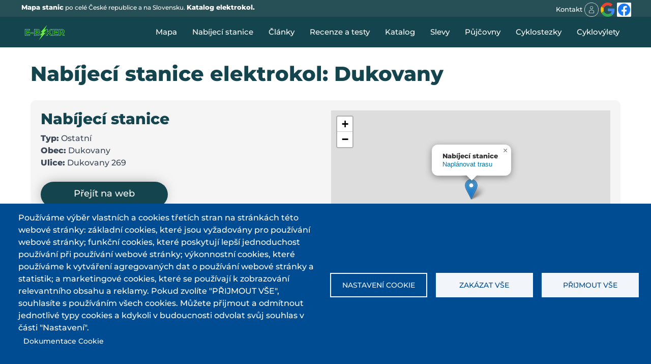

--- FILE ---
content_type: text/html; charset=UTF-8
request_url: https://www.e-biker.cz/nabijeci-stanice/12910
body_size: 13381
content:
<!DOCTYPE html>
<html  lang="cs" dir="ltr" prefix="og: https://ogp.me/ns#">
  <head>
    <meta charset="utf-8" />
<script async src="https://www.googletagmanager.com/gtag/js?id=G-0VB83JQ26H" type="text/plain" id="cookies_ga_google_analytics_tracking_file" data-cookieconsent="analytics"></script>
<script>window.dataLayer = window.dataLayer || [];function gtag(){dataLayer.push(arguments)};gtag("js", new Date());gtag("set", "developer_id.dMDhkMT", true);gtag("config", "G-0VB83JQ26H", {"groups":"default","page_placeholder":"PLACEHOLDER_page_location"});</script>
<meta name="keywords" content="nabíjecí stanice elektrokol, dobít elektrokolo, nabíječka elektrokol, Dukovany, Dukovany" />
<link rel="canonical" href="https://www.e-biker.cz/nabijeci-stanice/12910" />
<meta name="robots" content="index, follow, max-image-preview:large" />
<meta name="author" content="e-Biker" />
<meta property="og:site_name" content="Nabíjecí stanice elektrokol: Dukovany | e-Biker.cz" />
<meta property="og:type" content="Article" />
<meta property="og:url" content="https://www.e-biker.cz/nabijeci-stanice/12910" />
<meta property="og:title" content="Nabíjecí stanice elektrokol: Nabíjecí stanice - Dukovany" />
<meta name="twitter:card" content="summary_large_image" />
<meta name="twitter:title" content="Nabíjecí stanice elektrokol: Dukovany" />
<meta name="twitter:site" content="@deneb125i" />
<meta name="twitter:site:id" content="@deneb125i" />
<meta name="twitter:creator" content="@deneb125i" />
<meta name="Generator" content="Drupal 10 (https://www.drupal.org)" />
<meta name="MobileOptimized" content="width" />
<meta name="HandheldFriendly" content="true" />
<meta name="viewport" content="width=device-width, initial-scale=1.0" />
<meta name="title" content="Nabíjecí stanice elektrokol: Nabíjecí stanice - Dukovany" />
<meta name="description" content="Tuto nabíjecí stanici elektrokol s názvem Nabíjecí stanice najdete v obci Dukovany. Aktuální data, kontakty a hodnocení. Hledejte náš e-Biker point a dobijte svůj e-bike!" />
<meta property="og:description" content="Tuto nabíjecí stanici elektrokol s názvem Nabíjecí stanice najdete v obci Dukovany. Aktuální data, kontakty a hodnocení. Hledejte náš e-Biker point a dobijte svůj e-bike!" />
<style>/* cyrillic-ext */@font-face {  font-family: 'Montserrat';  font-style: normal;  font-weight: 500;  font-display: swap;  src: url(/sites/default/files/dxpr_theme_STARTERKIT/fonts/JTUSjIg1_i6t8kCHKm459WRhyzbi.woff2) format('woff2');  unicode-range: U+0460-052F, U+1C80-1C8A, U+20B4, U+2DE0-2DFF, U+A640-A69F, U+FE2E-FE2F;}/* cyrillic */@font-face {  font-family: 'Montserrat';  font-style: normal;  font-weight: 500;  font-display: swap;  src: url(/sites/default/files/dxpr_theme_STARTERKIT/fonts/JTUSjIg1_i6t8kCHKm459W1hyzbi.woff2) format('woff2');  unicode-range: U+0301, U+0400-045F, U+0490-0491, U+04B0-04B1, U+2116;}/* vietnamese */@font-face {  font-family: 'Montserrat';  font-style: normal;  font-weight: 500;  font-display: swap;  src: url(/sites/default/files/dxpr_theme_STARTERKIT/fonts/JTUSjIg1_i6t8kCHKm459WZhyzbi.woff2) format('woff2');  unicode-range: U+0102-0103, U+0110-0111, U+0128-0129, U+0168-0169, U+01A0-01A1, U+01AF-01B0, U+0300-0301, U+0303-0304, U+0308-0309, U+0323, U+0329, U+1EA0-1EF9, U+20AB;}/* latin-ext */@font-face {  font-family: 'Montserrat';  font-style: normal;  font-weight: 500;  font-display: swap;  src: url(/sites/default/files/dxpr_theme_STARTERKIT/fonts/JTUSjIg1_i6t8kCHKm459Wdhyzbi.woff2) format('woff2');  unicode-range: U+0100-02BA, U+02BD-02C5, U+02C7-02CC, U+02CE-02D7, U+02DD-02FF, U+0304, U+0308, U+0329, U+1D00-1DBF, U+1E00-1E9F, U+1EF2-1EFF, U+2020, U+20A0-20AB, U+20AD-20C0, U+2113, U+2C60-2C7F, U+A720-A7FF;}/* latin */@font-face {  font-family: 'Montserrat';  font-style: normal;  font-weight: 500;  font-display: swap;  src: url(/sites/default/files/dxpr_theme_STARTERKIT/fonts/JTUSjIg1_i6t8kCHKm459Wlhyw.woff2) format('woff2');  unicode-range: U+0000-00FF, U+0131, U+0152-0153, U+02BB-02BC, U+02C6, U+02DA, U+02DC, U+0304, U+0308, U+0329, U+2000-206F, U+20AC, U+2122, U+2191, U+2193, U+2212, U+2215, U+FEFF, U+FFFD;}/* cyrillic-ext */@font-face {  font-family: 'Montserrat';  font-style: normal;  font-weight: 600;  font-display: swap;  src: url(/sites/default/files/dxpr_theme_STARTERKIT/fonts/JTUSjIg1_i6t8kCHKm459WRhyzbi.woff2) format('woff2');  unicode-range: U+0460-052F, U+1C80-1C8A, U+20B4, U+2DE0-2DFF, U+A640-A69F, U+FE2E-FE2F;}/* cyrillic */@font-face {  font-family: 'Montserrat';  font-style: normal;  font-weight: 600;  font-display: swap;  src: url(/sites/default/files/dxpr_theme_STARTERKIT/fonts/JTUSjIg1_i6t8kCHKm459W1hyzbi.woff2) format('woff2');  unicode-range: U+0301, U+0400-045F, U+0490-0491, U+04B0-04B1, U+2116;}/* vietnamese */@font-face {  font-family: 'Montserrat';  font-style: normal;  font-weight: 600;  font-display: swap;  src: url(/sites/default/files/dxpr_theme_STARTERKIT/fonts/JTUSjIg1_i6t8kCHKm459WZhyzbi.woff2) format('woff2');  unicode-range: U+0102-0103, U+0110-0111, U+0128-0129, U+0168-0169, U+01A0-01A1, U+01AF-01B0, U+0300-0301, U+0303-0304, U+0308-0309, U+0323, U+0329, U+1EA0-1EF9, U+20AB;}/* latin-ext */@font-face {  font-family: 'Montserrat';  font-style: normal;  font-weight: 600;  font-display: swap;  src: url(/sites/default/files/dxpr_theme_STARTERKIT/fonts/JTUSjIg1_i6t8kCHKm459Wdhyzbi.woff2) format('woff2');  unicode-range: U+0100-02BA, U+02BD-02C5, U+02C7-02CC, U+02CE-02D7, U+02DD-02FF, U+0304, U+0308, U+0329, U+1D00-1DBF, U+1E00-1E9F, U+1EF2-1EFF, U+2020, U+20A0-20AB, U+20AD-20C0, U+2113, U+2C60-2C7F, U+A720-A7FF;}/* latin */@font-face {  font-family: 'Montserrat';  font-style: normal;  font-weight: 600;  font-display: swap;  src: url(/sites/default/files/dxpr_theme_STARTERKIT/fonts/JTUSjIg1_i6t8kCHKm459Wlhyw.woff2) format('woff2');  unicode-range: U+0000-00FF, U+0131, U+0152-0153, U+02BB-02BC, U+02C6, U+02DA, U+02DC, U+0304, U+0308, U+0329, U+2000-206F, U+20AC, U+2122, U+2191, U+2193, U+2212, U+2215, U+FEFF, U+FFFD;}/* cyrillic-ext */@font-face {  font-family: 'Montserrat';  font-style: normal;  font-weight: 800;  font-display: swap;  src: url(/sites/default/files/dxpr_theme_STARTERKIT/fonts/JTUSjIg1_i6t8kCHKm459WRhyzbi.woff2) format('woff2');  unicode-range: U+0460-052F, U+1C80-1C8A, U+20B4, U+2DE0-2DFF, U+A640-A69F, U+FE2E-FE2F;}/* cyrillic */@font-face {  font-family: 'Montserrat';  font-style: normal;  font-weight: 800;  font-display: swap;  src: url(/sites/default/files/dxpr_theme_STARTERKIT/fonts/JTUSjIg1_i6t8kCHKm459W1hyzbi.woff2) format('woff2');  unicode-range: U+0301, U+0400-045F, U+0490-0491, U+04B0-04B1, U+2116;}/* vietnamese */@font-face {  font-family: 'Montserrat';  font-style: normal;  font-weight: 800;  font-display: swap;  src: url(/sites/default/files/dxpr_theme_STARTERKIT/fonts/JTUSjIg1_i6t8kCHKm459WZhyzbi.woff2) format('woff2');  unicode-range: U+0102-0103, U+0110-0111, U+0128-0129, U+0168-0169, U+01A0-01A1, U+01AF-01B0, U+0300-0301, U+0303-0304, U+0308-0309, U+0323, U+0329, U+1EA0-1EF9, U+20AB;}/* latin-ext */@font-face {  font-family: 'Montserrat';  font-style: normal;  font-weight: 800;  font-display: swap;  src: url(/sites/default/files/dxpr_theme_STARTERKIT/fonts/JTUSjIg1_i6t8kCHKm459Wdhyzbi.woff2) format('woff2');  unicode-range: U+0100-02BA, U+02BD-02C5, U+02C7-02CC, U+02CE-02D7, U+02DD-02FF, U+0304, U+0308, U+0329, U+1D00-1DBF, U+1E00-1E9F, U+1EF2-1EFF, U+2020, U+20A0-20AB, U+20AD-20C0, U+2113, U+2C60-2C7F, U+A720-A7FF;}/* latin */@font-face {  font-family: 'Montserrat';  font-style: normal;  font-weight: 800;  font-display: swap;  src: url(/sites/default/files/dxpr_theme_STARTERKIT/fonts/JTUSjIg1_i6t8kCHKm459Wlhyw.woff2) format('woff2');  unicode-range: U+0000-00FF, U+0131, U+0152-0153, U+02BB-02BC, U+02C6, U+02DA, U+02DC, U+0304, U+0308, U+0329, U+2000-206F, U+20AC, U+2122, U+2191, U+2193, U+2212, U+2215, U+FEFF, U+FFFD;}</style>
<link rel="icon" href="/sites/default/files/favicon.png" type="image/png" />

    <title>Nabíjecí stanice elekrokol Nabíjecí stanice - Dukovany  | e-Biker.cz</title>
    <style>ul.dropdown-menu {display: none;}</style>
    <link rel="stylesheet" media="all" href="/core/themes/stable9/css/system/components/align.module.css?sv9uv6" />
<link rel="stylesheet" media="all" href="/core/themes/stable9/css/system/components/fieldgroup.module.css?sv9uv6" />
<link rel="stylesheet" media="all" href="/core/themes/stable9/css/system/components/container-inline.module.css?sv9uv6" />
<link rel="stylesheet" media="all" href="/core/themes/stable9/css/system/components/clearfix.module.css?sv9uv6" />
<link rel="stylesheet" media="all" href="/core/themes/stable9/css/system/components/details.module.css?sv9uv6" />
<link rel="stylesheet" media="all" href="/core/themes/stable9/css/system/components/hidden.module.css?sv9uv6" />
<link rel="stylesheet" media="all" href="/core/themes/stable9/css/system/components/item-list.module.css?sv9uv6" />
<link rel="stylesheet" media="all" href="/core/themes/stable9/css/system/components/js.module.css?sv9uv6" />
<link rel="stylesheet" media="all" href="/core/themes/stable9/css/system/components/nowrap.module.css?sv9uv6" />
<link rel="stylesheet" media="all" href="/core/themes/stable9/css/system/components/position-container.module.css?sv9uv6" />
<link rel="stylesheet" media="all" href="/core/themes/stable9/css/system/components/reset-appearance.module.css?sv9uv6" />
<link rel="stylesheet" media="all" href="/core/themes/stable9/css/system/components/resize.module.css?sv9uv6" />
<link rel="stylesheet" media="all" href="/core/themes/stable9/css/system/components/system-status-counter.css?sv9uv6" />
<link rel="stylesheet" media="all" href="/core/themes/stable9/css/system/components/system-status-report-counters.css?sv9uv6" />
<link rel="stylesheet" media="all" href="/core/themes/stable9/css/system/components/system-status-report-general-info.css?sv9uv6" />
<link rel="stylesheet" media="all" href="/core/themes/stable9/css/system/components/tablesort.module.css?sv9uv6" />
<link rel="stylesheet" media="all" href="/libraries/cookiesjsr/dist/cookiesjsr.min.css?sv9uv6" />
<link rel="stylesheet" media="all" href="/modules/contrib/colorbox/styles/default/colorbox_style.css?sv9uv6" />
<link rel="stylesheet" media="all" href="/modules/studiografix_articles/css/studiografix_articlesrand.css?sv9uv6" />
<link rel="stylesheet" media="all" href="/modules/studiografix_basic/css/studiografix_basic.css?sv9uv6" />
<link rel="stylesheet" media="all" href="/modules/studiografix_bikes/css/studiografix_bikes_bestrating.css?sv9uv6" />
<link rel="stylesheet" media="all" href="https://stackpath.bootstrapcdn.com/font-awesome/4.7.0/css/font-awesome.min.css" crossorigin="anonymous" integrity="sha384-wvfXpqpZZVQGK6TAh5PVlGOfQNHSoD2xbE+QkPxCAFlNEevoEH3Sl0sibVcOQVnN" />
<link rel="stylesheet" media="all" href="/modules/studiografix_rating/css/rating/css-stars.css?sv9uv6" />
<link rel="stylesheet" media="all" href="/modules/studiografix_rating/css/studiografix_rating.css?sv9uv6" />
<link rel="stylesheet" media="all" href="https://unpkg.com/leaflet@1.9.4/dist/leaflet.css" />
<link rel="stylesheet" media="all" href="/modules/studiografix_stations/css/studiografix_stations.css?sv9uv6" />
<link rel="stylesheet" media="all" href="/libraries/colorbox/example2/colorbox.css?sv9uv6" />
<link rel="stylesheet" media="all" href="/modules/studiografix_stations/css/block_latest2.css?sv9uv6" />
<link rel="stylesheet" media="all" href="/core/themes/stable9/css/core/assets/vendor/normalize-css/normalize.css?sv9uv6" />
<link rel="stylesheet" media="all" href="/themes/contrib/bootstrap5/css/components/action-links.css?sv9uv6" />
<link rel="stylesheet" media="all" href="/themes/contrib/bootstrap5/css/components/breadcrumb.css?sv9uv6" />
<link rel="stylesheet" media="all" href="/themes/contrib/bootstrap5/css/components/container-inline.css?sv9uv6" />
<link rel="stylesheet" media="all" href="/themes/contrib/bootstrap5/css/components/details.css?sv9uv6" />
<link rel="stylesheet" media="all" href="/themes/contrib/bootstrap5/css/components/exposed-filters.css?sv9uv6" />
<link rel="stylesheet" media="all" href="/themes/contrib/bootstrap5/css/components/field.css?sv9uv6" />
<link rel="stylesheet" media="all" href="/themes/contrib/bootstrap5/css/components/form.css?sv9uv6" />
<link rel="stylesheet" media="all" href="/themes/contrib/bootstrap5/css/components/icons.css?sv9uv6" />
<link rel="stylesheet" media="all" href="/themes/contrib/bootstrap5/css/components/inline-form.css?sv9uv6" />
<link rel="stylesheet" media="all" href="/themes/contrib/bootstrap5/css/components/item-list.css?sv9uv6" />
<link rel="stylesheet" media="all" href="/themes/contrib/bootstrap5/css/components/links.css?sv9uv6" />
<link rel="stylesheet" media="all" href="/themes/contrib/bootstrap5/css/components/menu.css?sv9uv6" />
<link rel="stylesheet" media="all" href="/themes/contrib/bootstrap5/css/components/more-link.css?sv9uv6" />
<link rel="stylesheet" media="all" href="/themes/contrib/bootstrap5/css/components/pager.css?sv9uv6" />
<link rel="stylesheet" media="all" href="/themes/contrib/bootstrap5/css/components/tabledrag.css?sv9uv6" />
<link rel="stylesheet" media="all" href="/themes/contrib/bootstrap5/css/components/tableselect.css?sv9uv6" />
<link rel="stylesheet" media="all" href="/themes/contrib/bootstrap5/css/components/tablesort.css?sv9uv6" />
<link rel="stylesheet" media="all" href="/themes/contrib/bootstrap5/css/components/textarea.css?sv9uv6" />
<link rel="stylesheet" media="all" href="/themes/contrib/bootstrap5/css/components/ui-dialog.css?sv9uv6" />
<link rel="stylesheet" media="all" href="/themes/contrib/bootstrap5/css/components/messages.css?sv9uv6" />
<link rel="stylesheet" media="all" href="/themes/contrib/dxpr_theme/css/dxpr-theme.admin.css?sv9uv6" />
<link rel="stylesheet" media="all" href="/themes/contrib/bootstrap5/css/style.css?sv9uv6" />
<link rel="stylesheet" media="all" href="/sites/default/files/color/dxpr_theme_STARTERKIT-99ae6e1a/bootstrap-3.css?sv9uv6" />
<link rel="stylesheet" media="all" href="/sites/default/files/color/dxpr_theme_STARTERKIT-99ae6e1a/bootstrap-theme.css?sv9uv6" />
<link rel="stylesheet" media="all" href="/sites/default/files/color/dxpr_theme_STARTERKIT-99ae6e1a/drupal-pager.css?sv9uv6" />
<link rel="stylesheet" media="all" href="/sites/default/files/color/dxpr_theme_STARTERKIT-99ae6e1a/drupal-webform.css?sv9uv6" />
<link rel="stylesheet" media="all" href="/sites/default/files/color/dxpr_theme_STARTERKIT-99ae6e1a/dxpr-theme-builder.css?sv9uv6" />
<link rel="stylesheet" media="all" href="/sites/default/files/color/dxpr_theme_STARTERKIT-99ae6e1a/dxpr-theme-header.css?sv9uv6" />
<link rel="stylesheet" media="all" href="/sites/default/files/color/dxpr_theme_STARTERKIT-99ae6e1a/dxpr-theme-header--mobile.css?sv9uv6" />
<link rel="stylesheet" media="all" href="/sites/default/files/color/dxpr_theme_STARTERKIT-99ae6e1a/dxpr-theme-header--side.css?sv9uv6" />
<link rel="stylesheet" media="all" href="/sites/default/files/color/dxpr_theme_STARTERKIT-99ae6e1a/dxpr-theme-header--top.css?sv9uv6" />
<link rel="stylesheet" media="all" href="/sites/default/files/color/dxpr_theme_STARTERKIT-99ae6e1a/dxpr-theme-secondary-header.css?sv9uv6" />
<link rel="stylesheet" media="all" href="/sites/default/files/color/dxpr_theme_STARTERKIT-99ae6e1a/footer-menu.css?sv9uv6" />
<link rel="stylesheet" media="all" href="/sites/default/files/color/dxpr_theme_STARTERKIT-99ae6e1a/forms.css?sv9uv6" />
<link rel="stylesheet" media="all" href="/sites/default/files/color/dxpr_theme_STARTERKIT-99ae6e1a/helper-classes.css?sv9uv6" />
<link rel="stylesheet" media="all" href="/sites/default/files/color/dxpr_theme_STARTERKIT-99ae6e1a/jquery-ui.css?sv9uv6" />
<link rel="stylesheet" media="all" href="/sites/default/files/color/dxpr_theme_STARTERKIT-99ae6e1a/layout.css?sv9uv6" />
<link rel="stylesheet" media="all" href="/sites/default/files/color/dxpr_theme_STARTERKIT-99ae6e1a/page-title.css?sv9uv6" />
<link rel="stylesheet" media="all" href="/sites/default/files/color/dxpr_theme_STARTERKIT-99ae6e1a/typography.css?sv9uv6" />
<link rel="stylesheet" media="all" href="/sites/default/files/dxpr_theme/css/themesettings-dxpr_theme_STARTERKIT.css?sv9uv6" />
<link rel="stylesheet" media="all" href="/themes/contrib/dxpr_theme/dxpr_theme_STARTERKIT/css/dxpr_theme_subtheme.css?sv9uv6" />

    <script type="application/json" data-drupal-selector="drupal-settings-json">{"path":{"baseUrl":"\/","pathPrefix":"","currentPath":"nabijeci-stanice\/12910","currentPathIsAdmin":false,"isFront":false,"currentLanguage":"cs"},"pluralDelimiter":"\u0003","suppressDeprecationErrors":true,"colorbox":{"opacity":"0.85","current":"{current} z {total}","previous":"\u00ab P\u0159edchoz\u00ed","next":"N\u00e1sleduj\u00edc\u00ed \u00bb","close":"Zav\u0159\u00edt","maxWidth":"98%","maxHeight":"98%","fixed":true,"mobiledetect":true,"mobiledevicewidth":"768px"},"google_analytics":{"account":"G-0VB83JQ26H","trackOutbound":true,"trackMailto":true,"trackTel":true,"trackDownload":true,"trackDownloadExtensions":"7z|aac|arc|arj|asf|asx|avi|bin|csv|doc(x|m)?|dot(x|m)?|exe|flv|gif|gz|gzip|hqx|jar|jpe?g|js|mp(2|3|4|e?g)|mov(ie)?|msi|msp|pdf|phps|png|ppt(x|m)?|pot(x|m)?|pps(x|m)?|ppam|sld(x|m)?|thmx|qtm?|ra(m|r)?|sea|sit|tar|tgz|torrent|txt|wav|wma|wmv|wpd|xls(x|m|b)?|xlt(x|m)|xlam|xml|z|zip","trackColorbox":true},"cookies":{"cookiesjsr":{"config":{"cookie":{"name":"cookiesjsr","expires":31536000000,"domain":"","sameSite":"Lax","secure":false},"library":{"libBasePath":"https:\/\/cdn.jsdelivr.net\/gh\/jfeltkamp\/cookiesjsr@1\/dist","libPath":"https:\/\/cdn.jsdelivr.net\/gh\/jfeltkamp\/cookiesjsr@1\/dist\/cookiesjsr.min.js","scrollLimit":0},"callback":{"method":"post","url":"\/cookies\/consent\/callback.json","headers":[]},"interface":{"openSettingsHash":"#editCookieSettings","showDenyAll":true,"denyAllOnLayerClose":false,"settingsAsLink":false,"availableLangs":["cs"],"defaultLang":"cs","groupConsent":false,"cookieDocs":true}},"services":{"functional":{"id":"functional","services":[{"key":"functional","type":"functional","name":"Required functional","info":{"value":"\u003Ctable\u003E\r\n\t\u003Cthead\u003E\r\n\t\t\u003Ctr\u003E\r\n\t\t\t\u003Cth width=\u002215%\u0022\u003ECookie name\u003C\/th\u003E\r\n\t\t\t\u003Cth width=\u002215%\u0022\u003EDefault expiration time\u003C\/th\u003E\r\n\t\t\t\u003Cth\u003EDescription\u003C\/th\u003E\r\n\t\t\u003C\/tr\u003E\r\n\t\u003C\/thead\u003E\r\n\t\u003Ctbody\u003E\r\n\t\t\u003Ctr\u003E\r\n\t\t\t\u003Ctd\u003E\u003Ccode dir=\u0022ltr\u0022 translate=\u0022no\u0022\u003ESSESS\u0026lt;ID\u0026gt;\u003C\/code\u003E\u003C\/td\u003E\r\n\t\t\t\u003Ctd\u003E1 month\u003C\/td\u003E\r\n\t\t\t\u003Ctd\u003EIf you are logged in to this website, a session cookie is required to identify and connect your browser to your user account in the server backend of this website.\u003C\/td\u003E\r\n\t\t\u003C\/tr\u003E\r\n\t\t\u003Ctr\u003E\r\n\t\t\t\u003Ctd\u003E\u003Ccode dir=\u0022ltr\u0022 translate=\u0022no\u0022\u003Ecookiesjsr\u003C\/code\u003E\u003C\/td\u003E\r\n\t\t\t\u003Ctd\u003E1 year\u003C\/td\u003E\r\n\t\t\t\u003Ctd\u003EWhen you visited this website for the first time, you were asked for your permission to use several services (including those from third parties) that require data to be saved in your browser (cookies, local storage). Your decisions about each service (allow, deny) are stored in this cookie and are reused each time you visit this website.\u003C\/td\u003E\r\n\t\t\u003C\/tr\u003E\r\n\t\u003C\/tbody\u003E\r\n\u003C\/table\u003E\r\n","format":"full_html"},"uri":"","needConsent":false}],"weight":1},"tracking":{"id":"tracking","services":[{"key":"analytics","type":"tracking","name":"Google Analytics","info":{"value":"","format":"full_html"},"uri":"https:\/\/analytics.google.com\/","needConsent":true},{"key":"recaptcha","type":"tracking","name":"reCAPTCHA","info":{"value":"","format":"full_html"},"uri":"https:\/\/developers.google.com\/recaptcha","needConsent":true}],"weight":10}},"translation":{"_core":{"default_config_hash":"S5qrJju_o31uC1fwXosZ8Nlja2Wps6Gn0mMCAebY1Zw"},"langcode":"cs","bannerText":"Pou\u017e\u00edv\u00e1me v\u00fdb\u011br vlastn\u00edch a cookies t\u0159et\u00edch stran na str\u00e1nk\u00e1ch t\u00e9to webov\u00e9 str\u00e1nky: z\u00e1kladn\u00ed cookies, kter\u00e9 jsou vy\u017eadov\u00e1ny pro pou\u017e\u00edv\u00e1n\u00ed webov\u00e9 str\u00e1nky; funk\u010dn\u00ed cookies, kter\u00e9 poskytuj\u00ed lep\u0161\u00ed jednoduchost pou\u017e\u00edv\u00e1n\u00ed p\u0159i pou\u017e\u00edv\u00e1n\u00ed webov\u00e9 str\u00e1nky; v\u00fdkonnostn\u00ed cookies, kter\u00e9 pou\u017e\u00edv\u00e1me k vytv\u00e1\u0159en\u00ed agregovan\u00fdch dat o pou\u017e\u00edv\u00e1n\u00ed webov\u00e9 str\u00e1nky a statistik; a marketingov\u00e9 cookies, kter\u00e9 se pou\u017e\u00edvaj\u00ed k zobrazov\u00e1n\u00ed relevantn\u00edho obsahu a reklamy. Pokud zvol\u00edte \u0022P\u0158IJMOUT V\u0160E\u0022, souhlas\u00edte s pou\u017e\u00edv\u00e1n\u00edm v\u0161ech cookies. M\u016f\u017eete p\u0159ijmout a odm\u00edtnout jednotliv\u00e9 typy cookies a kdykoli v budoucnosti odvolat sv\u016fj souhlas v \u010d\u00e1sti \u0022Nastaven\u00ed\u0022.","privacyPolicy":"Z\u00e1sady ochrany osobn\u00edch \u00fadaj\u016f","privacyUri":"","imprint":"Imprint","imprintUri":"","cookieDocs":"Dokumentace Cookie","cookieDocsUri":"\/cookies\/documentation","officialWebsite":"Official website","denyAll":"Zak\u00e1zat v\u0161e","alwaysActive":"V\u017edy aktivn\u00ed","settings":"Nastaven\u00ed cookie","acceptAll":"P\u0159ijmout v\u0161e","requiredCookies":"Vy\u017eadovan\u00e9 cookie","cookieSettings":"Nastaven\u00ed cookie","close":"Zav\u0159\u00edt","readMore":"\u010c\u00edst d\u00e1l","allowed":"Allowed","denied":"Denied","settingsAllServices":"Settings for all services","saveSettings":"Ulo\u017eit","default_langcode":"en","disclaimerText":"All cookie information is subject to change by the service providers. We update this information regularly.","disclaimerTextPosition":"above","processorDetailsLabel":"Processor Company Details","processorLabel":"Spole\u010dnost","processorWebsiteUrlLabel":"Company Website","processorPrivacyPolicyUrlLabel":"Company Privacy Policy","processorCookiePolicyUrlLabel":"Company Cookie Policy","processorContactLabel":"Data Protection Contact Details","placeholderAcceptAllText":"Accept All Cookies","functional":{"title":"Functional","details":"Soubory cookie jsou mal\u00e9 textov\u00e9 soubory, kter\u00e9 prohl\u00ed\u017ee\u010d ukl\u00e1d\u00e1 do va\u0161eho za\u0159\u00edzen\u00ed za \u00fa\u010delem ulo\u017een\u00ed ur\u010dit\u00fdch informac\u00ed. Na z\u00e1klad\u011b ulo\u017een\u00fdch a vr\u00e1cen\u00fdch informac\u00ed m\u016f\u017ee webov\u00e1 str\u00e1nka rozpoznat, \u017ee jste ji ji\u017e d\u0159\u00edve nav\u0161t\u00edvili pomoc\u00ed prohl\u00ed\u017ee\u010de ve va\u0161em koncov\u00e9m za\u0159\u00edzen\u00ed. Tyto informace pou\u017e\u00edv\u00e1me k optim\u00e1ln\u00edmu uspo\u0159\u00e1d\u00e1n\u00ed a zobrazen\u00ed webov\u00fdch str\u00e1nek v souladu s va\u0161imi preferencemi. V r\u00e1mci tohoto procesu je ve va\u0161em za\u0159\u00edzen\u00ed identifikov\u00e1n pouze samotn\u00fd soubor cookie. Osobn\u00ed \u00fadaje jsou ukl\u00e1d\u00e1ny pouze na z\u00e1klad\u011b va\u0161eho v\u00fdslovn\u00e9ho souhlasu nebo v p\u0159\u00edpadech, kdy je to nezbytn\u011b nutn\u00e9 k tomu, aby bylo mo\u017en\u00e9 vyu\u017e\u00edvat n\u00e1mi poskytovan\u00e9 slu\u017eby, ke kter\u00fdm m\u00e1te p\u0159\u00edstup."},"tracking":{"title":"Cookie pro sledov\u00e1n\u00ed","details":"Marketingov\u00e9 soubory cookie poch\u00e1zej\u00ed od extern\u00edch reklamn\u00edch spole\u010dnost\u00ed (\u0022soubory cookie t\u0159et\u00edch stran\u0022) a slou\u017e\u00ed ke shroma\u017e\u010fov\u00e1n\u00ed informac\u00ed o webov\u00fdch str\u00e1nk\u00e1ch, kter\u00e9 u\u017eivatel nav\u0161t\u00edvil. Jejich \u00fa\u010delem je vytv\u00e1\u0159et a zobrazovat u\u017eivateli obsah a reklamu zam\u011b\u0159enou na c\u00edlovou skupinu."}}},"cookiesTexts":{"_core":{"default_config_hash":"S5qrJju_o31uC1fwXosZ8Nlja2Wps6Gn0mMCAebY1Zw"},"langcode":"cs","bannerText":"Pou\u017e\u00edv\u00e1me v\u00fdb\u011br vlastn\u00edch a cookies t\u0159et\u00edch stran na str\u00e1nk\u00e1ch t\u00e9to webov\u00e9 str\u00e1nky: z\u00e1kladn\u00ed cookies, kter\u00e9 jsou vy\u017eadov\u00e1ny pro pou\u017e\u00edv\u00e1n\u00ed webov\u00e9 str\u00e1nky; funk\u010dn\u00ed cookies, kter\u00e9 poskytuj\u00ed lep\u0161\u00ed jednoduchost pou\u017e\u00edv\u00e1n\u00ed p\u0159i pou\u017e\u00edv\u00e1n\u00ed webov\u00e9 str\u00e1nky; v\u00fdkonnostn\u00ed cookies, kter\u00e9 pou\u017e\u00edv\u00e1me k vytv\u00e1\u0159en\u00ed agregovan\u00fdch dat o pou\u017e\u00edv\u00e1n\u00ed webov\u00e9 str\u00e1nky a statistik; a marketingov\u00e9 cookies, kter\u00e9 se pou\u017e\u00edvaj\u00ed k zobrazov\u00e1n\u00ed relevantn\u00edho obsahu a reklamy. Pokud zvol\u00edte \u0022P\u0158IJMOUT V\u0160E\u0022, souhlas\u00edte s pou\u017e\u00edv\u00e1n\u00edm v\u0161ech cookies. M\u016f\u017eete p\u0159ijmout a odm\u00edtnout jednotliv\u00e9 typy cookies a kdykoli v budoucnosti odvolat sv\u016fj souhlas v \u010d\u00e1sti \u0022Nastaven\u00ed\u0022.","privacyPolicy":"Z\u00e1sady ochrany osobn\u00edch \u00fadaj\u016f","privacyUri":"","imprint":"Imprint","imprintUri":"","cookieDocs":"Dokumentace Cookie","cookieDocsUri":"\/cookies\/documentation","officialWebsite":"Official website","denyAll":"Zak\u00e1zat v\u0161e","alwaysActive":"V\u017edy aktivn\u00ed","settings":"Nastaven\u00ed cookie","acceptAll":"P\u0159ijmout v\u0161e","requiredCookies":"Vy\u017eadovan\u00e9 cookie","cookieSettings":"Nastaven\u00ed cookie","close":"Zav\u0159\u00edt","readMore":"\u010c\u00edst d\u00e1l","allowed":"Allowed","denied":"Denied","settingsAllServices":"Settings for all services","saveSettings":"Ulo\u017eit","default_langcode":"en","disclaimerText":"All cookie information is subject to change by the service providers. We update this information regularly.","disclaimerTextPosition":"above","processorDetailsLabel":"Processor Company Details","processorLabel":"Spole\u010dnost","processorWebsiteUrlLabel":"Company Website","processorPrivacyPolicyUrlLabel":"Company Privacy Policy","processorCookiePolicyUrlLabel":"Company Cookie Policy","processorContactLabel":"Data Protection Contact Details","placeholderAcceptAllText":"Accept All Cookies"},"services":{"analytics":{"uuid":"efaaa7a3-64c7-44ae-9207-9a9412666635","langcode":"cs","status":true,"dependencies":{"enforced":{"module":["cookies_ga"]}},"_core":{"default_config_hash":"0FSyPPXfJvmZxEpwsiSH6nipWjFfo6qZ9pP6rP9tFT0"},"id":"analytics","label":"Google Analytics","group":"tracking","info":{"value":"","format":"full_html"},"consentRequired":true,"purpose":"","processor":"","processorContact":"","processorUrl":"https:\/\/analytics.google.com\/","processorPrivacyPolicyUrl":"","processorCookiePolicyUrl":"https:\/\/support.google.com\/analytics\/answer\/6004245","placeholderMainText":"This content is blocked because Google Analytics cookies have not been accepted.","placeholderAcceptText":"Only accept Google Analytics cookies."},"functional":{"uuid":"fd83ffcc-93fb-4630-988e-8c28f878d2c8","langcode":"cs","status":true,"dependencies":[],"_core":{"default_config_hash":"SQkYKY9U6xYDPAOC32rgkrIzkd688kRsm9g25mWdcvM"},"id":"functional","label":"Required functional","group":"functional","info":{"value":"\u003Ctable\u003E\r\n\t\u003Cthead\u003E\r\n\t\t\u003Ctr\u003E\r\n\t\t\t\u003Cth width=\u002215%\u0022\u003ECookie name\u003C\/th\u003E\r\n\t\t\t\u003Cth width=\u002215%\u0022\u003EDefault expiration time\u003C\/th\u003E\r\n\t\t\t\u003Cth\u003EDescription\u003C\/th\u003E\r\n\t\t\u003C\/tr\u003E\r\n\t\u003C\/thead\u003E\r\n\t\u003Ctbody\u003E\r\n\t\t\u003Ctr\u003E\r\n\t\t\t\u003Ctd\u003E\u003Ccode dir=\u0022ltr\u0022 translate=\u0022no\u0022\u003ESSESS\u0026lt;ID\u0026gt;\u003C\/code\u003E\u003C\/td\u003E\r\n\t\t\t\u003Ctd\u003E1 month\u003C\/td\u003E\r\n\t\t\t\u003Ctd\u003EIf you are logged in to this website, a session cookie is required to identify and connect your browser to your user account in the server backend of this website.\u003C\/td\u003E\r\n\t\t\u003C\/tr\u003E\r\n\t\t\u003Ctr\u003E\r\n\t\t\t\u003Ctd\u003E\u003Ccode dir=\u0022ltr\u0022 translate=\u0022no\u0022\u003Ecookiesjsr\u003C\/code\u003E\u003C\/td\u003E\r\n\t\t\t\u003Ctd\u003E1 year\u003C\/td\u003E\r\n\t\t\t\u003Ctd\u003EWhen you visited this website for the first time, you were asked for your permission to use several services (including those from third parties) that require data to be saved in your browser (cookies, local storage). Your decisions about each service (allow, deny) are stored in this cookie and are reused each time you visit this website.\u003C\/td\u003E\r\n\t\t\u003C\/tr\u003E\r\n\t\u003C\/tbody\u003E\r\n\u003C\/table\u003E\r\n","format":"full_html"},"consentRequired":false,"purpose":"Essential functional cookies to provide general functionality","processor":"","processorContact":"","processorUrl":"","processorPrivacyPolicyUrl":"","processorCookiePolicyUrl":"","placeholderMainText":"This content is blocked because required functional cookies have not been accepted.","placeholderAcceptText":"Only accept required functional cookies."},"recaptcha":{"uuid":"85199612-8eef-4ead-930d-9be8f59ee190","langcode":"cs","status":true,"dependencies":{"enforced":{"module":["cookies_recaptcha"]}},"_core":{"default_config_hash":"mqZJJHG1ICnG-AN0VYrhe2KHsNwhhIFpTHi053IjNqk"},"id":"recaptcha","label":"reCAPTCHA","group":"tracking","info":{"value":"","format":"full_html"},"consentRequired":true,"purpose":"","processor":"","processorContact":"","processorUrl":"https:\/\/developers.google.com\/recaptcha","processorPrivacyPolicyUrl":"https:\/\/policies.google.com\/privacy","processorCookiePolicyUrl":"","placeholderMainText":"This content is blocked because reCAPTCHA cookies have not been accepted.","placeholderAcceptText":"Only accept reCAPTCHA cookies."}},"groups":{"functional":{"uuid":"0f62a9bd-5caf-46b6-af11-6fedd2e40186","langcode":"cs","status":true,"dependencies":[],"_core":{"default_config_hash":"aHm4Q63Ge97tcktTa_qmUqJMir45iyGY2lEvvqPW68g"},"id":"functional","label":"Functional","weight":1,"title":"Functional","details":"Soubory cookie jsou mal\u00e9 textov\u00e9 soubory, kter\u00e9 prohl\u00ed\u017ee\u010d ukl\u00e1d\u00e1 do va\u0161eho za\u0159\u00edzen\u00ed za \u00fa\u010delem ulo\u017een\u00ed ur\u010dit\u00fdch informac\u00ed. Na z\u00e1klad\u011b ulo\u017een\u00fdch a vr\u00e1cen\u00fdch informac\u00ed m\u016f\u017ee webov\u00e1 str\u00e1nka rozpoznat, \u017ee jste ji ji\u017e d\u0159\u00edve nav\u0161t\u00edvili pomoc\u00ed prohl\u00ed\u017ee\u010de ve va\u0161em koncov\u00e9m za\u0159\u00edzen\u00ed. Tyto informace pou\u017e\u00edv\u00e1me k optim\u00e1ln\u00edmu uspo\u0159\u00e1d\u00e1n\u00ed a zobrazen\u00ed webov\u00fdch str\u00e1nek v souladu s va\u0161imi preferencemi. V r\u00e1mci tohoto procesu je ve va\u0161em za\u0159\u00edzen\u00ed identifikov\u00e1n pouze samotn\u00fd soubor cookie. Osobn\u00ed \u00fadaje jsou ukl\u00e1d\u00e1ny pouze na z\u00e1klad\u011b va\u0161eho v\u00fdslovn\u00e9ho souhlasu nebo v p\u0159\u00edpadech, kdy je to nezbytn\u011b nutn\u00e9 k tomu, aby bylo mo\u017en\u00e9 vyu\u017e\u00edvat n\u00e1mi poskytovan\u00e9 slu\u017eby, ke kter\u00fdm m\u00e1te p\u0159\u00edstup."},"marketing":{"uuid":"e969f16d-1421-4cfe-ab2e-237945bf6f55","langcode":"cs","status":true,"dependencies":[],"_core":{"default_config_hash":"JkP6try0AxX_f4RpFEletep5NHSlVB1BbGw0snW4MO8"},"id":"marketing","label":"Marketing","weight":20,"title":"Marketing","details":"Customer communication and marketing tools."},"performance":{"uuid":"3d4dc446-f84b-43fa-b1ca-efb651248ee1","langcode":"cs","status":true,"dependencies":[],"_core":{"default_config_hash":"Jv3uIJviBj7D282Qu1ZpEQwuOEb3lCcDvx-XVHeOJpw"},"id":"performance","label":"V\u00fdkon","weight":30,"title":"Cookie pro v\u00fdkon","details":"V\u00fdkonnostn\u00ed soubory cookie shroma\u017e\u010fuj\u00ed souhrnn\u00e9 informace o tom, jak jsou na\u0161e webov\u00e9 str\u00e1nky pou\u017e\u00edv\u00e1ny. \u00da\u010delem je zlep\u0161it jejich atraktivitu, obsah a funk\u010dnost. Tyto soubory cookie n\u00e1m pom\u00e1haj\u00ed zjistit, zda, jak \u010dasto a jak dlouho jsou nav\u0161t\u011bvov\u00e1ny jednotliv\u00e9 podstr\u00e1nky na\u0161ich webov\u00fdch str\u00e1nek a o jak\u00fd obsah maj\u00ed u\u017eivatel\u00e9 zvl\u00e1\u0161tn\u00ed z\u00e1jem. Zaznamen\u00e1vaj\u00ed se tak\u00e9 vyhled\u00e1van\u00e9 v\u00fdrazy, zem\u011b, region a (p\u0159\u00edpadn\u011b) m\u011bsto, z n\u011bho\u017e se na webov\u00e9 str\u00e1nky p\u0159istupuje, a pod\u00edl mobiln\u00edch za\u0159\u00edzen\u00ed, kter\u00e1 se k p\u0159\u00edstupu na webov\u00e9 str\u00e1nky pou\u017e\u00edvaj\u00ed. Tyto informace pou\u017e\u00edv\u00e1me k sestavov\u00e1n\u00ed statistick\u00fdch p\u0159ehled\u016f, kter\u00e9 n\u00e1m pom\u00e1haj\u00ed p\u0159izp\u016fsobit obsah na\u0161ich webov\u00fdch str\u00e1nek va\u0161im pot\u0159eb\u00e1m a optimalizovat na\u0161i nab\u00eddku."},"social":{"uuid":"bfcc4b9c-d93e-4d44-a5cb-ac2f2408cbcd","langcode":"cs","status":true,"dependencies":[],"_core":{"default_config_hash":"vog2tbqqQHjVkue0anA0RwlzvOTPNTvP7_JjJxRMVAQ"},"id":"social","label":"Pluginy soci\u00e1ln\u00edch s\u00edt\u00ed","weight":20,"title":"Pluginy soci\u00e1ln\u00edch s\u00edt\u00ed","details":"Spr\u00e1vci koment\u00e1\u0159\u016f zaji\u0161\u0165uj\u00ed vypl\u0148ov\u00e1n\u00ed koment\u00e1\u0159\u016f a bojuj\u00ed proti \u0161\u00ed\u0159en\u00ed spamu."},"tracking":{"uuid":"b8d03107-2428-4c58-bd0f-0bc5abf0c5f4","langcode":"cs","status":true,"dependencies":[],"_core":{"default_config_hash":"_gYDe3qoEc6L5uYR6zhu5V-3ARLlyis9gl1diq7Tnf4"},"id":"tracking","label":"Tracking","weight":10,"title":"Cookie pro sledov\u00e1n\u00ed","details":"Marketingov\u00e9 soubory cookie poch\u00e1zej\u00ed od extern\u00edch reklamn\u00edch spole\u010dnost\u00ed (\u0022soubory cookie t\u0159et\u00edch stran\u0022) a slou\u017e\u00ed ke shroma\u017e\u010fov\u00e1n\u00ed informac\u00ed o webov\u00fdch str\u00e1nk\u00e1ch, kter\u00e9 u\u017eivatel nav\u0161t\u00edvil. Jejich \u00fa\u010delem je vytv\u00e1\u0159et a zobrazovat u\u017eivateli obsah a reklamu zam\u011b\u0159enou na c\u00edlovou skupinu."},"video":{"uuid":"a75933a8-996c-4a45-a621-7a52e7c562ae","langcode":"cs","status":true,"dependencies":[],"_core":{"default_config_hash":"w1WnCmP2Xfgx24xbx5u9T27XLF_ZFw5R0MlO-eDDPpQ"},"id":"video","label":"Videos","weight":40,"title":"Video","details":"Video-hostingov\u00e9 slu\u017eby pom\u00e1haj\u00ed p\u0159idat na str\u00e1nku bohat\u00e9 medi\u00e1ln\u00ed prvky."}}},"dxpr_themeSettings":{"breadcrumbsSeparator":"\/","headerHeight":"60","headerOffset":"60","headerMobileFixed":1,"headerMobileHeight":"60","headerSideDirection":"left","hamburgerAnimation":"cross"},"user":{"uid":0,"permissionsHash":"dbf9194023c8a4a1bec5a7102d2a8cae3c1d1cbf57d9581b4a026389c9687ad4"}}</script>
<script src="/themes/contrib/dxpr_theme/vendor/modernizr-custom-d8-dxpr-theme.js?v=3.11.7"></script>
<script src="/sites/default/files/languages/cs_5K4IkyoM244ZpNuqrDBEFh7QH0miBH-pITUvEl31AyY.js?sv9uv6"></script>
<script src="/core/misc/drupalSettingsLoader.js?v=10.4.4"></script>
<script src="/core/misc/drupal.js?v=10.4.4"></script>
<script src="/core/misc/drupal.init.js?v=10.4.4"></script>
<script src="/core/misc/debounce.js?v=10.4.4"></script>
<script src="/core/misc/announce.js?v=10.4.4"></script>
<script src="/core/misc/message.js?v=10.4.4"></script>
<script src="/modules/contrib/cookies/js/cookiesjsr.conf.js?v=10.4.4" defer></script>

     <link rel="alternate" type="application/rss+xml" title="RSS e-Biker.cz formát Google" href="https://www.e-biker.cz/rss-google-news">   
     <link rel="alternate" type="application/rss+xml" title="RSS e-Biker.cz" href="https://www.e-biker.cz/rss-articles">
  </head>
  <body class="html path-nabijeci-stanice body--dxpr-theme-header-top body--dxpr-theme-header-not-overlay body--dxpr-theme-header-normal">
    <script>
  var dxpr_themeNavBreakpoint = 1000;
  var dxpr_themeWindowWidth = window.innerWidth;
  if (dxpr_themeWindowWidth > dxpr_themeNavBreakpoint) {
    document.body.className += ' body--dxpr-theme-nav-desktop';
  }
  else {
    document.body.className += ' body--dxpr-theme-nav-mobile';
  }
  </script>
    <a href="#main-content" class="visually-hidden focusable skip-link">
      Přejít k hlavnímu obsahu
    </a>
    
          <div class="dialog-off-canvas-main-canvas" data-off-canvas-main-canvas>
    <div class="dxpr-theme-boxed-container">

          <header id="secondary-header" class="dxpr-theme-secondary-header clearfix hidden-none" role="banner">
      <div class="dxpr-theme-fluid secondary-header-container">
                  <div class="region region-secondary-header">
                                                                <section id="block-studiografixheaderlogin" class="block block-studiografix-basic block-studiografix-header-two-block clearfix">
  
          

      <div class="header-topmain">
        <div class="header-top"><p><strong><a class="contact" href="#mapad">Mapa stanic</a></strong> po celé České republice a na Slovensku. <strong><a class="contact" href="/katalog-elektrokol">Katalog elektrokol.</a></strong></p></div> 
        <div class="b-login"><a class="contact" href="/kontakt">Kontakt</a>
        <a href="/user">
         <picture>
                    <!-- Source for screens between 600px and 1200px -->
                    <source media="(min-width: 600px)"
                            srcset="/images/login.webp 1x, /images/login.webp 2x" type="image/webp">
                    <source media="(min-width: 600px)"
                            srcset="/images/login.png 1x, /images/login.png 2x" type="image/png">
                    <!-- Source for screens smaller than 600px -->
                    <source srcset="/images/login.webp 1x, /images/login.webp 2x" type="image/webp">
                    <source srcset="/images/login.png 1x, /images/login.png 2x" type="image/png">
                    <!-- Fallback image -->
                    <img src="/images/login.png" alt="Přihlásit se" />
                </picture>

        </a><a class="social-auth auth-link" href="/user/login/google">
          <img class="social-auth auth-icon" src="/modules/contrib/social_auth_google/img/google_logo.svg" alt="Authenticate through Google">
      </a>
      <a class="social-auth auth-link" href="/user/login/facebook">
          <img class="social-auth auth-icon" src="/modules/contrib/social_auth_facebook/img/facebook_logo.svg" alt="Authenticate through Facebook">
      </a></div></div> 






  </section>

  </div>

              </div>
    </header>
  
                                          
    <header class="navbar navbar dxpr-theme-header clearfix dxpr-theme-header--top dxpr-theme-header--normal dxpr-theme-header--hover-opacity dxpr-theme-header--sticky" id="navbar" role="banner" data-spy="affix" data-offset-top="60">
            <div class="dxpr-theme-fluid navbar-container">
                <div class="navbar-header">
            <div class="region region-navigation">
        <div class="wrap-branding">
        <a class="logo navbar-btn" href="/" title="Domů" rel="home">
      <img id="logo" src="/sites/default/files/logo.png" alt="Domů" />
    </a>
        </div>
  
  </div>

                                <a id="dxpr-theme-menu-toggle" href="#" class="three-dash"><span></span><div class="screenreader-text visually-hidden">Toggle menu</div></a>
                  </div>

                            <nav role="navigation" id="dxpr-theme-main-menu" class="dxpr-theme-main-menu ">
              <div class="region region-navigation-collapsible">
                                                                
<section id="block-dxpr-theme-starterkit-main-menu" class="block block-system block-system-menu-blockmain clearfix">
  
          

      
              <ul data-block="navigation_collapsible" class="menu nav navbar-nav">
                            <li class="expanded dropdown">
        <a href="/#mapad" class="parent_link" data-drupal-link-system-path="&lt;front&gt;">Mapa</a>
                  </li>
                        <li class="expanded dropdown">
        <a href="/nabijeci-stanice-elektrokol" class="parent_link" data-drupal-link-system-path="nabijeci-stanice-elektrokol">Nabíjecí stanice </a>
                  </li>
                        <li class="expanded dropdown">
        <a href="/clanky-o-elektrokolech" class="parent_link" data-drupal-link-system-path="clanky-o-elektrokolech">Články</a>
                  </li>
                        <li class="expanded dropdown">
        <a href="/recenze-testy-elektrokol-prislusenstvi" class="parent_link" data-drupal-link-system-path="recenze-testy-elektrokol-prislusenstvi">Recenze a testy</a>
                  </li>
                        <li class="expanded dropdown">
        <a href="/katalog-elektrokol" class="parent_link" data-drupal-link-system-path="katalog-elektrokol">Katalog</a>
                  </li>
                        <li class="expanded dropdown">
        <a href="/zlevnena-elektrokola" class="parent_link" data-drupal-link-system-path="zlevnena-elektrokola">Slevy</a>
                  </li>
                        <li class="expanded dropdown">
        <a href="/seznam-pujcoven-elektrokol" class="parent_link" data-drupal-link-system-path="seznam-pujcoven-elektrokol">Půjčovny </a>
                  </li>
                        <li class="expanded dropdown">
        <a href="/cyklostezky" class="parent_link" data-drupal-link-system-path="cyklostezky">Cyklostezky</a>
                  </li>
                        <li class="expanded dropdown">
        <a href="/tipy-na-cyklovylet" class="parent_link" data-drupal-link-system-path="tipy-na-cyklovylet">Cyklovýlety</a>
                  </li>
        </ul>
  


  </section>

  </div>

            </nav>
                      </div>
    <script async src="https://pagead2.googlesyndication.com/pagead/js/adsbygoogle.js?client=ca-pub-4027721317069786"
     crossorigin="anonymous"></script>  
    </header>
  
<div class="wrap-containers">

        <div class="region region-highlighted">
    <div data-drupal-messages-fallback class="hidden"></div>

  </div>

  

        <div class="page-title-full-width-container" id="page-title-full-width-container">
          <header role="banner" id="page-title" class="container page-title-container">
                                                                      <section id="block-dxpr-theme-starterkit-breadcrumbs" class="block block-system block-system-breadcrumb-block clearfix">
  
          

      
  </section>


      </header>
    </div>
  
          <div class="container content-top-container">
            <div class="row container-row"><div class="col-sm-12 container-col">
              <div class="region region-content-top">
                                                                <section id="block-nazevstranky" class="block block-core block-page-title-block clearfix">
  
          

      
    <h1 class="page-title">Nabíjecí stanice elektrokol: Dukovany</h1>


  </section>

  </div>

            </div></div>
          </div>
  
    <div role="main" class="main-container container js-quickedit-main-content clearfix">
        <div class="row">
                
                          
      <section class="col-sm-12">

                
                
                          <a id="main-content"></a>
            <div class="region region-content">
                                                                <section id="block-dxpr-theme-starterkit-content" class="block block-system block-system-main-block clearfix">
  
          

      

<div class="container20 detailmain">
   <div class="message-container"></div>
 
    
      <div class="detail-stanice" datasrc="12910" datatype="1" userdata="0">
         <div class="detail-header">
                           <div class="detail-info">
                                    <div class="detail-nazev"><h2>Nabíjecí stanice</h2></div>
                
                                    <div class="detail-znacka"><strong>Typ:</strong> Ostatní</div>
                
                                    <div class="detail-znacka"><strong>Obec:</strong> Dukovany</div>
                
                                    <div class="detail-znacka"><strong>Ulice:</strong> Dukovany 269</div>
                
                                
                                
                
                                    <div class="detail-znacka-web"><a href="https://www.cez.cz/dukovany" target="blank" rel="nofoolow noopener">Přejít na web</a></div>
                                
                <div class="station-add">
                   <a href="/katalog-elektrokol"><img src="/images/banner-02.jpg"></a>
                 
                 </div>


            </div>
            <div class="mapadivdetail">  
                                        <div id="station-detail-map" 
                        data-lat="49.089075" 
                        data-lon="16.1444758" 
                        data-name="Nabíjecí stanice"
                        style="width:100%; height:350px;">
                   </div>


                      
            </div>
                
                                        <div class="detail-foto dfoto">
                    <h3>Fotografie</h3>
                    <img src="/sites/default/files/2023-08/empty-photo_0.jpg">
                </div>
                
            
        </div>
            
  </div>
  <div class="detail-stanice">
    <div class="upload-image-form">
        
        <div class="alert alert-warning">Pro nahrání fotografie a komentáře se musíte <a href="/user/login">přihlásit</a>.</div>
    </div>
  </div>  
                                                              <section class="block block-studiografix-stations block-studiografix-latest-stations2 clearfix">
  
          

      
<div class="lateststationmain">
<div class="lateststation-stations">    
    
    <div class="latest-stations-container latest-stations">
     <h2>Naposledy aktualizované stanice</h2>
              <div class="station-item">
         
          <div class="stname"><h3><a href="/nabijeci-stanice/12765">Krušnohorský Dvůr</a></h3></div>
          <div class="station-updated">Aktualizováno: 02.05.2024 09:15</div>
          Dubí, Cínovec, 275
                  </div>
              <div class="station-item">
         
          <div class="stname"><h3><a href="/nabijeci-stanice/14663">Hrad Svojanov</a></h3></div>
          <div class="station-updated">Aktualizováno: 01.11.2023 08:22</div>
          Svojanov, Svojanov, 1
                  </div>
              <div class="station-item">
         
          <div class="stname"><h3><a href="/nabijeci-stanice/9563">Nabíjecí stanice</a></h3></div>
          <div class="station-updated">Aktualizováno: 17.10.2023 21:41</div>
          Geisa, Bahnhofstraße, 6
                  </div>
              <div class="station-item">
         
          <div class="stname"><h3><a href="/nabijeci-stanice/14661">Zlatokopecký skanzen</a></h3></div>
          <div class="station-updated">Aktualizováno: 02.10.2023 07:28</div>
          Zlaté Hory, Ondřejovice, 281
                  </div>
          </div>
</div>

    
</div>    
    
    
     

  </section>

                                                              <section class="block block-studiografix-stations block-studiografix-validate-stations clearfix">
  
          

      
<div class="lateststationmain">
<div class="lateststation-stations">    
    
    <div class="latest-stations-container latest-stations">
     <h2>Ověřené stanice</h2>
              <div class="station-item">
         
          <div class="stname"><h3><a href="/nabijeci-stanice/12586">Restaurace U splavu</a></h3></div>
          <div class="station-updated">Aktualizováno: 28.08.2023 09:49</div>
          Frýdek-Místek, Ke Splavu, 2308
                  </div>
              <div class="station-item">
         
          <div class="stname"><h3><a href="/nabijeci-stanice/12674">Informační centrum Lesná</a></h3></div>
          <div class="station-updated">Aktualizováno: 20.08.2023 19:32</div>
          Lesná, Lesná, 25
                  </div>
              <div class="station-item">
         
          <div class="stname"><h3><a href="/nabijeci-stanice/12694">Park Masarykovo náměstí</a></h3></div>
          <div class="station-updated">Aktualizováno: 05.09.2023 14:36</div>
          Bystřice nad Pernštejnem, Masarykovo náměstí, 166
                  </div>
              <div class="station-item">
         
          <div class="stname"><h3><a href="/nabijeci-stanice/12867">Cyklo Stratílek</a></h3></div>
          <div class="station-updated">Aktualizováno: 12.09.2023 12:22</div>
          Hradec Králové, Bratří Štefanů, 567/29
                  </div>
          </div>
</div>

    
</div>    
    
    
     

  </section>

                                                              <section class="block block-studiografix-pujcovny block-studiografix-pujcovny-rand clearfix">
  
          

      

<div class="lateststationmain">
<div class="lateststation-stations">    
    
    <div class="latest-stations-container latest-stations">
     <h2>Půjčovny elektrokol</h2>
              <div class="station-item">
         
          <div class="stname"><h3><a href="/pujcovna-elektrokol/spindleruv-mlyn/26">Team Summit Sport</a></h3></div>
          <div class="station-updated"><strong>Cena od:</strong> 950 Kč</div>
          Špindlerův Mlýn, Špindlerův Mlýn, 152
                  </div>
              <div class="station-item">
         
          <div class="stname"><h3><a href="/pujcovna-elektrokol/hyncice-pod-susinou/24">Kolovna</a></h3></div>
          <div class="station-updated"><strong>Cena od:</strong> 850 Kč</div>
          Hynčice pod Sušinou, Hynčice pod Sušinou, 16
                  </div>
              <div class="station-item">
         
          <div class="stname"><h3><a href="/pujcovna-elektrokol/brno/49">BIKEMAX  </a></h3></div>
          <div class="station-updated"><strong>Cena od:</strong> 0 Kč</div>
          Brno, Masarova, 7
                  </div>
              <div class="station-item">
         
          <div class="stname"><h3><a href="/pujcovna-elektrokol/ostrava/54">Madeja Sport </a></h3></div>
          <div class="station-updated"><strong>Cena od:</strong> 0 Kč</div>
          Ostrava, , 
                  </div>
          </div>
</div>

    
</div>    
    
    
     

  </section>

 
          
                                                                <section class="block block-studiografix-bikes block-studiografixbikesrand-block clearfix">
  
          

      

   
<div class="studiografix-bikesbest">
    <h2>🤖 Jarvisův výběr elektrokol</h2>
  
   <div class="bikes-list-hp"> 
  
    
    <div class="bike-detail-hp" onclick="location.href='/katalog-elektrokol/cube-reaction-hybrid-one-500-27515/1387';">     
      <div class="bike-detail-img">
              
                   <picture>
            <!-- Source for screens between 600px and 1200px -->
            <source media="(min-width: 600px)"
                    srcset="https://www.e-biker.cz/sites/default/files/styles/max640/public/imported_images/42103_102.jpg.webp?itok=alOiAFq7 1x, https://www.e-biker.cz/sites/default/files/styles/max640/public/imported_images/42103_102.jpg.webp?itok=alOiAFq7 2x" type="image/webp">
            <source media="(min-width: 600px)"
                    srcset="https://www.e-biker.cz/sites/default/files/styles/max640nowebp/public/imported_images/42103_102.jpg?itok=TyBdjEt_ 1x, https://www.e-biker.cz/sites/default/files/styles/max640nowebp/public/imported_images/42103_102.jpg?itok=TyBdjEt_ 2x" type="image/jpeg">
            <!-- Source for screens smaller than 600px -->
            <source srcset="https://www.e-biker.cz/sites/default/files/styles/medium/public/imported_images/42103_102.jpg.webp?itok=GkmfDi9G 1x, https://www.e-biker.cz/sites/default/files/styles/medium/public/imported_images/42103_102.jpg.webp?itok=GkmfDi9G 2x" type="image/webp">
            <source srcset="https://www.e-biker.cz/sites/default/files/styles/480x320nowebp/public/imported_images/42103_102.jpg?itok=JFZWwnii 1x, https://www.e-biker.cz/sites/default/files/styles/480x320nowebp/public/imported_images/42103_102.jpg?itok=JFZWwnii 2x" type="image/jpeg">
            <!-- Fallback image -->
            <img src="https://www.e-biker.cz/sites/default/files/styles/max640nowebp/public/imported_images/42103_102.jpg?itok=TyBdjEt_" alt="Cube Reaction Hybrid ONE 500, 27,5&quot;/15&quot;" />
        </picture>
      </div>

      <div class="bike-title2"><h3>Cube Reaction Hybrid ONE 500, 27,5&quot;/15&quot;</h3></div>
      <div class="bike-brand"><strong><p>CUBE</p></strong></div>
      <div class="bike-price"><strong><p>Cena: 66 999 Kč </p></strong></div>
      <div class="bike-baterie"><p>Baterie: 500Wh</p></div>
      <div class="bike-motor-brand"><p>Motor: Bosch CX - Smart</p></div>
      
    </div>

  
    
    <div class="bike-detail-hp" onclick="location.href='/katalog-elektrokol/crussis-one-cross-98-m/1213';">     
      <div class="bike-detail-img">
              
                   <picture>
            <!-- Source for screens between 600px and 1200px -->
            <source media="(min-width: 600px)"
                    srcset="https://www.e-biker.cz/sites/default/files/styles/max640/public/imported_images/36884_102.jpg.webp?itok=Etme_CDX 1x, https://www.e-biker.cz/sites/default/files/styles/max640/public/imported_images/36884_102.jpg.webp?itok=Etme_CDX 2x" type="image/webp">
            <source media="(min-width: 600px)"
                    srcset="https://www.e-biker.cz/sites/default/files/styles/max640nowebp/public/imported_images/36884_102.jpg?itok=5ZUPtqJS 1x, https://www.e-biker.cz/sites/default/files/styles/max640nowebp/public/imported_images/36884_102.jpg?itok=5ZUPtqJS 2x" type="image/jpeg">
            <!-- Source for screens smaller than 600px -->
            <source srcset="https://www.e-biker.cz/sites/default/files/styles/medium/public/imported_images/36884_102.jpg.webp?itok=DW1V9NHf 1x, https://www.e-biker.cz/sites/default/files/styles/medium/public/imported_images/36884_102.jpg.webp?itok=DW1V9NHf 2x" type="image/webp">
            <source srcset="https://www.e-biker.cz/sites/default/files/styles/480x320nowebp/public/imported_images/36884_102.jpg?itok=c3QxOwvh 1x, https://www.e-biker.cz/sites/default/files/styles/480x320nowebp/public/imported_images/36884_102.jpg?itok=c3QxOwvh 2x" type="image/jpeg">
            <!-- Fallback image -->
            <img src="https://www.e-biker.cz/sites/default/files/styles/max640nowebp/public/imported_images/36884_102.jpg?itok=5ZUPtqJS" alt="Crussis ONE-Cross 9.8-M" />
        </picture>
      </div>

      <div class="bike-title2"><h3>Crussis ONE-Cross 9.8-M</h3></div>
      <div class="bike-brand"><strong><p>CRUSSIS</p></strong></div>
      <div class="bike-price"><strong><p>Cena: 52 490 Kč </p></strong></div>
      <div class="bike-baterie"><p>Baterie: 720Wh</p></div>
      <div class="bike-motor-brand"><p>Motor: Bafang M500</p></div>
      
    </div>

  
    
    <div class="bike-detail-hp" onclick="location.href='/katalog-elektrokol/kellys-tygon-r10-p-red-29-725wh/1512';">     
      <div class="bike-detail-img">
              
                   <picture>
            <!-- Source for screens between 600px and 1200px -->
            <source media="(min-width: 600px)"
                    srcset="https://www.e-biker.cz/sites/default/files/styles/max640/public/imported_images/45102_102.jpg.webp?itok=u9uxR0o1 1x, https://www.e-biker.cz/sites/default/files/styles/max640/public/imported_images/45102_102.jpg.webp?itok=u9uxR0o1 2x" type="image/webp">
            <source media="(min-width: 600px)"
                    srcset="https://www.e-biker.cz/sites/default/files/styles/max640nowebp/public/imported_images/45102_102.jpg?itok=RE9opvXo 1x, https://www.e-biker.cz/sites/default/files/styles/max640nowebp/public/imported_images/45102_102.jpg?itok=RE9opvXo 2x" type="image/jpeg">
            <!-- Source for screens smaller than 600px -->
            <source srcset="https://www.e-biker.cz/sites/default/files/styles/medium/public/imported_images/45102_102.jpg.webp?itok=y3V7ndb5 1x, https://www.e-biker.cz/sites/default/files/styles/medium/public/imported_images/45102_102.jpg.webp?itok=y3V7ndb5 2x" type="image/webp">
            <source srcset="https://www.e-biker.cz/sites/default/files/styles/480x320nowebp/public/imported_images/45102_102.jpg?itok=76o1-ovl 1x, https://www.e-biker.cz/sites/default/files/styles/480x320nowebp/public/imported_images/45102_102.jpg?itok=76o1-ovl 2x" type="image/jpeg">
            <!-- Fallback image -->
            <img src="https://www.e-biker.cz/sites/default/files/styles/max640nowebp/public/imported_images/45102_102.jpg?itok=RE9opvXo" alt="KELLYS Tygon R10 P Red 29&quot; 725Wh" />
        </picture>
      </div>

      <div class="bike-title2"><h3>KELLYS Tygon R10 P Red 29&quot; 725Wh</h3></div>
      <div class="bike-brand"><strong><p>KELLYS</p></strong></div>
      <div class="bike-price"><strong><p>Cena: 59 990 Kč </p></strong></div>
      <div class="bike-baterie"><p>Baterie: 725Wh</p></div>
      <div class="bike-motor-brand"><p>Motor: Panasonic GX Ultimate</p></div>
      
    </div>

  
    
    <div class="bike-detail-hp" onclick="location.href='/katalog-elektrokol/crussis-e-largo-87-l/793';">     
      <div class="bike-detail-img">
              
                   <picture>
            <!-- Source for screens between 600px and 1200px -->
            <source media="(min-width: 600px)"
                    srcset="https://www.e-biker.cz/sites/default/files/styles/max640/public/imported_images/20490_102.jpg.webp?itok=6FydxHmg 1x, https://www.e-biker.cz/sites/default/files/styles/max640/public/imported_images/20490_102.jpg.webp?itok=6FydxHmg 2x" type="image/webp">
            <source media="(min-width: 600px)"
                    srcset="https://www.e-biker.cz/sites/default/files/styles/max640nowebp/public/imported_images/20490_102.jpg?itok=nIlPF4FN 1x, https://www.e-biker.cz/sites/default/files/styles/max640nowebp/public/imported_images/20490_102.jpg?itok=nIlPF4FN 2x" type="image/jpeg">
            <!-- Source for screens smaller than 600px -->
            <source srcset="https://www.e-biker.cz/sites/default/files/styles/medium/public/imported_images/20490_102.jpg.webp?itok=4xHfHa2d 1x, https://www.e-biker.cz/sites/default/files/styles/medium/public/imported_images/20490_102.jpg.webp?itok=4xHfHa2d 2x" type="image/webp">
            <source srcset="https://www.e-biker.cz/sites/default/files/styles/480x320nowebp/public/imported_images/20490_102.jpg?itok=-dMKZHch 1x, https://www.e-biker.cz/sites/default/files/styles/480x320nowebp/public/imported_images/20490_102.jpg?itok=-dMKZHch 2x" type="image/jpeg">
            <!-- Fallback image -->
            <img src="https://www.e-biker.cz/sites/default/files/styles/max640nowebp/public/imported_images/20490_102.jpg?itok=nIlPF4FN" alt="Crussis e-Largo 8.7-L" />
        </picture>
      </div>

      <div class="bike-title2"><h3>Crussis e-Largo 8.7-L</h3></div>
      <div class="bike-brand"><strong><p>CRUSSIS</p></strong></div>
      <div class="bike-price"><strong><p>Cena: 48 990 Kč </p></strong></div>
      <div class="bike-baterie"><p>Baterie: 900Wh</p></div>
      <div class="bike-motor-brand"><p>Motor: Bafang M400</p></div>
      
    </div>

  
    
    <div class="bike-detail-hp" onclick="location.href='/katalog-elektrokol/crussis-one-cross-98-s/1212';">     
      <div class="bike-detail-img">
              
                   <picture>
            <!-- Source for screens between 600px and 1200px -->
            <source media="(min-width: 600px)"
                    srcset="https://www.e-biker.cz/sites/default/files/styles/max640/public/imported_images/36884_102.jpg.webp?itok=Etme_CDX 1x, https://www.e-biker.cz/sites/default/files/styles/max640/public/imported_images/36884_102.jpg.webp?itok=Etme_CDX 2x" type="image/webp">
            <source media="(min-width: 600px)"
                    srcset="https://www.e-biker.cz/sites/default/files/styles/max640nowebp/public/imported_images/36884_102.jpg?itok=5ZUPtqJS 1x, https://www.e-biker.cz/sites/default/files/styles/max640nowebp/public/imported_images/36884_102.jpg?itok=5ZUPtqJS 2x" type="image/jpeg">
            <!-- Source for screens smaller than 600px -->
            <source srcset="https://www.e-biker.cz/sites/default/files/styles/medium/public/imported_images/36884_102.jpg.webp?itok=DW1V9NHf 1x, https://www.e-biker.cz/sites/default/files/styles/medium/public/imported_images/36884_102.jpg.webp?itok=DW1V9NHf 2x" type="image/webp">
            <source srcset="https://www.e-biker.cz/sites/default/files/styles/480x320nowebp/public/imported_images/36884_102.jpg?itok=c3QxOwvh 1x, https://www.e-biker.cz/sites/default/files/styles/480x320nowebp/public/imported_images/36884_102.jpg?itok=c3QxOwvh 2x" type="image/jpeg">
            <!-- Fallback image -->
            <img src="https://www.e-biker.cz/sites/default/files/styles/max640nowebp/public/imported_images/36884_102.jpg?itok=5ZUPtqJS" alt="Crussis ONE-Cross 9.8-S" />
        </picture>
      </div>

      <div class="bike-title2"><h3>Crussis ONE-Cross 9.8-S</h3></div>
      <div class="bike-brand"><strong><p>CRUSSIS</p></strong></div>
      <div class="bike-price"><strong><p>Cena: 44 990 Kč </p></strong></div>
      <div class="bike-baterie"><p>Baterie: 630Wh</p></div>
      <div class="bike-motor-brand"><p>Motor: Bafang M500</p></div>
      
    </div>

     </div>
</div>

  </section>
      
                                                                <section class="block block-studiografix-articles block-studiografixarticlesrand-block clearfix">
  
          

      
<div class="articlesBlock2">
  
                

</div>

  </section>
      
    
 

    

    

</div>
<script type="application/ld+json">
    {"@context":"https:\/\/schema.org","@type":"LocalBusiness","name":"Nab\u00edjec\u00ed stanice","address":{"@type":"PostalAddress","streetAddress":"Dukovany 269","addressLocality":"Dukovany","postalCode":"675 50"},"telephone":null,"description":null,"aggregateRating":{"@type":"AggregateRating","ratingValue":2,"reviewCount":1},"image":"https:\/\/www.e-biker.cz\/images\/e-biker-elektrokolo-def.jpg","geo":{"@type":"GeoCoordinates","latitude":"49.089075","longitude":"16.1444758"},"url":"https:\/\/www.cez.cz\/dukovany"}
</script>

 <!-- Rating -->
<div class="ratingmain">
	<h4>Ohodnoť počtem hvězdiček</h4>
<select class='rating' id='rating_12910' rating-id='12910' type-id='stanice' data-id='rating_12910'>
    <option value="1" >1</option>
    <option value="2" >2</option>
    <option value="3" >3</option>
    <option value="4" >4</option>
    <option value="5" >5</option>
   </select>
<div style='clear: both;'></div>
Hodnocení: <span id='avgrating_12910'> </span> <span id="ratingCount_12910"> </span>
</div>
  </section>

  </div>

              </section>

                    </div><!-- end .ow -->
      </div><!-- end main-container -->

</div>

      <footer class="dxpr-theme-footer clearfix" role="contentinfo">
            <div class="dxpr-theme-fluid footer-container">
                  <div class="region region-footer">
                                                                <section id="block-cookiesui" class="block block-cookies block-cookies-ui-block clearfix">
  
          

        
<div id="cookiesjsr"></div>

  </section>
                                                            <section id="block-studiografixfooter" class="block block-studiografix-basic block-studiografix-footer-block clearfix">
  
          

      <div class="footermain">
        <div class="footer1">
            <div class="footerlogo"><img src="/images/logo.svg"></div> 
            <p>průvodce světem elektrokol</p>
            <p><a href="/podminky-uzivani-ochrana-osobnich-udaju">Podmínky používání a ochrana osobních údajů</a> <br><br> Některá data jsme přejali z © <a href="https://www.openstreetmap.org/" target="blank" rel="nofollow">OpenStreetMap</a></p>
       </div>
       <div class="footer2">
            <p><a href="/#mapad">MAPA</a></p>
            <p><a href="/nabijeci-stanice-elektrokol">NABÍJECÍ STANICE ELEKTROKOL</a></p>
            <p><a href="/clanky-o-elektrokolech">ČLÁNKY</a></p>
            <p><a href="/recenze-testy-elektrokol-prislusenstvi">RECENZE A TESTY</a></p>
            <p><a href="/seznam-pujcoven-elektrokol">PŮJČOVNY ELEKTROKOL</a></p>
       </div>    
       <div class="footer3">
            <h3>SLEDUJTE NÁS</h3>
            <a target="_blank" href="https://www.facebook.com/profile.php?id=61550520092375"><img src="/images/facebook.svg"></a>
            <a target="_blank" href="https://www.instagram.com/e_biker.cz/"><img src="/images/instagram.svg"></a>
            <a target="_blank" href="https://www.youtube.com/channel/UCBGhPSpSlSBjapwauHZ0_0g"><img src="/images/youtube.svg"></a>
            <br><br><br>
            <p><a href="/kontakt">Kontaktujte nás</a></p>
            <a href="https://www.studiografix.cz" target="_self"> Copyright © 2026.</a>
<span id="st_footer_designed_by"> All Rights Reserved. <br>Created by Studiografix. </span>
       </div>
    </div>
  </section>

  </div>

              </div>
      <a href="https://www.toplist.cz" id="toplistcz1836825" title="TOPlist"><noscript><img src="https://toplist.cz/count.asp?id=1836825&logo=s&njs=1" border="0"
alt="TOPlist" width="14" height="14"/></noscript><script language="JavaScript">
(function(d,e,s) {d.getElementById('toplistcz1836825').innerHTML='<img src="https://toplist.cz/count.asp?id=1836825&logo=s&http='+
e(d.referrer)+'&t='+e(d.title)+'&l='+e(d.URL)+'&wi='+e(s.width)+'&he='+e(s.height)+'&cd='+
e(s.colorDepth)+'" width="14" height="14" border="0" alt="TOPlist" />';
}(document,encodeURIComponent,window.screen))
</script></a>
    </footer>
  
</div><!-- end dxpr-theme-boxed-container -->

  </div>

    <script src="/core/assets/vendor/jquery/jquery.min.js?v=3.7.1"></script>
<script src="/core/assets/vendor/once/once.min.js?v=1.0.1"></script>
<script src="/themes/contrib/bootstrap5/dist/bootstrap/5.3.3/dist/js/bootstrap.bundle.js?v=5.3.3"></script>
<script src="/modules/contrib/colorbox/js/colorbox.js?v=10.4.4"></script>
<script src="/modules/contrib/colorbox/styles/default/colorbox_style.js?v=10.4.4"></script>
<script src="/modules/contrib/colorbox_inline/js/colorbox_inline.js?sv9uv6"></script>
<script src="https://cdn.jsdelivr.net/gh/jfeltkamp/cookiesjsr@1/dist/cookiesjsr-preloader.min.js" defer></script>
<script src="/modules/contrib/cookies/modules/cookies_ga/js/cookies_ga.js?v=10.4.4"></script>
<script src="/themes/contrib/dxpr_theme/vendor/classie.js?sv9uv6"></script>
<script src="/themes/contrib/dxpr_theme/js/minified/dxpr-theme-multilevel-mobile-nav.min.js?sv9uv6"></script>
<script src="/themes/contrib/dxpr_theme/js/minified/dxpr-theme-header.min.js?sv9uv6"></script>
<script src="/modules/contrib/google_analytics/js/google_analytics.js?v=10.4.4" type="text/plain" id="cookies_ga_ga" data-cookieconsent="analytics"></script>
<script src="/modules/studiografix_rating/js/rating/jquery.barrating.min.js?v=1.12"></script>
<script src="/modules/studiografix_rating/js/rating.js?v=1.12"></script>
<script src="https://unpkg.com/leaflet@1.9.4/dist/leaflet.js"></script>
<script src="/modules/studiografix_stations/js/station-detail.js?v=1.14"></script>
<script src="https://api.mapy.cz/loader.js"></script>
<script src="/modules/studiografix_stations/js/loadmap.js?v=1.19"></script>
<script src="/modules/studiografix_stations/js/studiografix_stations.js?v=1.19"></script>
<script src="/modules/studiografix_stations/js/qr_point.js?v=1.19"></script>
<script src="/libraries/colorbox/jquery.colorbox-min.js?v=1.19"></script>

    <div class="hidden" id="dxpr-theme-js-seed">sfy39587stp18</div>
  </body>
</html>


--- FILE ---
content_type: text/html; charset=utf-8
request_url: https://www.google.com/recaptcha/api2/aframe
body_size: 269
content:
<!DOCTYPE HTML><html><head><meta http-equiv="content-type" content="text/html; charset=UTF-8"></head><body><script nonce="TLw5uRVG_8WJ5DuFluDf0Q">/** Anti-fraud and anti-abuse applications only. See google.com/recaptcha */ try{var clients={'sodar':'https://pagead2.googlesyndication.com/pagead/sodar?'};window.addEventListener("message",function(a){try{if(a.source===window.parent){var b=JSON.parse(a.data);var c=clients[b['id']];if(c){var d=document.createElement('img');d.src=c+b['params']+'&rc='+(localStorage.getItem("rc::a")?sessionStorage.getItem("rc::b"):"");window.document.body.appendChild(d);sessionStorage.setItem("rc::e",parseInt(sessionStorage.getItem("rc::e")||0)+1);localStorage.setItem("rc::h",'1769930862975');}}}catch(b){}});window.parent.postMessage("_grecaptcha_ready", "*");}catch(b){}</script></body></html>

--- FILE ---
content_type: text/css
request_url: https://www.e-biker.cz/modules/studiografix_articles/css/studiografix_articlesrand.css?sv9uv6
body_size: 368
content:

.articlesothers2 {
    width: 24%;
    display: flex;
    flex-wrap: wrap;
    justify-content: space-between;
    padding: 20px;
    cursor: pointer;
}

.articles-second2 {
    width: 100%;
}

.summaryart2 {
    color: #3c4858;
}

.titleart2 h3{
    font-size: 18px;
    color: #14454e;
    border-left: 8px solid #6BE946;
    padding-left: 15px;
    font-weight:900;
    margin: 10px 0px 10px 0px;
    cursor: pointer;
    line-height: 24px;
}

.articlesBlock2 {
    width: 100%;
    margin: 0 auto;
    padding: 0px 15px;
    display: flex;
    flex-wrap: wrap;
    justify-content: space-between;
   
    box-sizing: border-box;
}

/* Vaše původní styly pro desktop... */

/* Styly pro tablety */
@media (max-width: 768px) {
    .articlesothers2 {
        width: 48%; /* Dva články vedle sebe, s nějakým mezerou mezi nimi */
        padding: 10px; /* Menší padding pro tablety */
    }
}

/* Styly pro mobilní telefony */
@media (max-width: 480px) {
    .articlesothers2 {
        width: 100%; /* Jeden článek na celou šířku */
        padding: 10px; /* Menší padding pro mobilní telefony */
    }

    .articlesBlock2 {
        padding: 0px 10px; /* Menší padding na okrajích */
    }
}



--- FILE ---
content_type: text/css
request_url: https://www.e-biker.cz/modules/studiografix_basic/css/studiografix_basic.css?sv9uv6
body_size: 3600
content:
/*
Click nbfs://nbhost/SystemFileSystem/Templates/Licenses/license-default.txt to change this license
Click nbfs://nbhost/SystemFileSystem/Templates/Other/CascadeStyleSheet.css to edit this template
*/
/* 
    Created on : Aug 13, 2023, 2:14:50 PM
    Author     : riddick
*/
@media screen and (max-width: 1200px) {
    #dxpr-theme-menu-toggle.navbar-toggle--active span {
    background: #14454e !important;
  }

  #dxpr-theme-menu-toggle span {
    display: block;
    width: 25px;
    height: 3px;
    margin: 5px auto;
    background-color: #fff !important;
    position: relative;
  }

  #dxpr-theme-menu-toggle span::before,
  #dxpr-theme-menu-toggle span::after {
    content: '';
    position: absolute;
    width: 100%;
    height: 3px;
    background-color: #fff !important;
  }

  #dxpr-theme-menu-toggle span::before {
    top: -8px;
  }

  #dxpr-theme-menu-toggle span::after {
    bottom: -8px;
  }


}

.mediaart {
    padding-bottom: 20px;
}

#secondary-header {
  padding-top: 5px!important;
  padding-bottom: 0px!important;  
  background:#274f56!important; 
  
}


.header-topmain {
  display: flex; 
  flex-wrap: wrap;
  width: 70%;
  margin: 0 auto;
}

.b-login {
    float:right;
    width: 20%;
    text-align: right;
    padding-right: 7px;
   
    
}

.header-top {
    
    width: 80%;
    font-size: 13px;
    color:#fff;
    padding: 0px 10px;
    line-height: 16px;
}

.header-top p{
    line-height: 23px;
}

.b-login img {
    width: 28px;
}

.goologr .go-link {
    /* Nastavení obrázku jako pozadí */
    background-image: url('/images/googlelogin.png');
    
    /* Nastavení velikosti odkazu podle velikosti obrázku */
    width: 200px; /* Nastavte podle skutečné šířky obrázku */
    height: 50px; /* Nastavte podle skutečné výšky obrázku */
    
    /* Centrování obrázku a nastavení jeho velikosti */
    background-position: center;
    background-size: contain;
    background-repeat: no-repeat;
    
    /* Skrytí textu */
    text-indent: -9999px; /* Posunutí textu mimo obrazovku */
    overflow: hidden;
    
    /* Další vlastnosti pro vzhled tlačítka (volitelné) */
    display: block; /* Odkaz bude blokovým prvkem */
    border: none; /* Žádný rámeček */
    text-align: center; /* Zarovnání textu na střed */
    line-height: 50px; /* Výška linky pro vertikální zarovnání (pokud chcete mít text) */
    cursor: pointer; /* Ukazatel myši bude vypadat jako ručička */
}

.html select, .html select.form-control {
  height: 2em;
  height: calc(1.6em + 24px);
  padding: 0 22px !important;
  
}



form .error {
    border-color: red;
    background-color: #FFEBE8;
}

.kontaktmain {
    display: flex;
    flex-wrap: wrap;
}
.kontakt1 {
    width: 30%;
    padding: 30px;
}

.kontakt1-obr {
    width: 200px;
    margin: 0 auto;
}

.kontakt1 h3, .kontakt1 p {
    text-align: center;
}

.footermain {
  display: flex; 
  flex-wrap: wrap;
  padding: 30px 0px;
  
}

.footer1, .footer2, .footer3 {
  width: 30%;  
    
}

.footer3 img {
   width: 55px;
   margin-right: 2px;
}

.footerlogo img{
    width: 150px;
}

#navbar {
   width: 100%;
   
  
   height: 60px !important;
}

.navbar-container {
   background-color: rgba(20,69,78,1);
   width: 70%;
   margin : auto;
}

.adopcnimapa, .articlesBlock, .loga-main, .lateststationmain {
  width: 70%;
  margin: 0 auto;
  padding: 0px 15px;
}

.footermain {
   width: 70%;  
   margin: 0 auto;  
   padding: 0px 15px;
   box-sizing: border-box;
   padding-bottom: 30px;
    
}



#block-simplenewssubscription {
    width: 50%;
    margin: 30px auto 50px auto;
    background:#274f56;
    padding: 30px;
    border-radius: 10px;
    text-align: center;
    
    
}



.dxpr-theme-header--side .dxpr-theme-main-menu {
padding: 0px!important;
} 

a.contact {
    color:#fff!important;
    font-size: 13px;
    
}

.listrental {
  
  font-size: 13px;
  margin-bottom: 20px;
  
}

.studiografix-bikessale-banner img{
  border-radius: 8px 8px 0px 0px;
}

.studiografix-bikessale-banner picture img {
    width: 100%;  /* Nastaví šířku obrázku na 100% šířky rodičovského divu */
    height: auto;  /* Udrží výšku obrázku proporcionální k šířce */
}

.studiografix-bikessale {
    width: 70%;
    margin: 30px auto;  
    border-radius: 8px;
    box-shadow: 0 2px 10px rgba(0,0,0,.2);
    box-sizing: border-box;
    background: url('/images/body.webp')no-repeat #3ed1bf;
    background-position: top right;
    
}


.studiografix-bikessale02 {
    width: 100%;

    
}

.studiografix-bikessale-banner h3 {
    padding: 30px 20px;
    font-size: 38px;
}

.bike-detail-dalsi {
   background: #fff;  
   width: 23%;
    padding: 10px;
    cursor: pointer;
    border-radius: 8px;
    box-shadow: 0 2px 10px rgba(0,0,0,.2);
    margin-top: 20px;
    box-sizing: border-box; 
}

.bike-detail-dalsi h3 {
    font-size:30px;
    padding-top: 15px;
}

.bike-detail-in {
 margin: 5px;
 border: 2px solid #fff;
 border-radius: 8px;
 padding: 10px;
}

a.button-ai-1 {
  display: block;
  width: 200px;
  padding: 20px;
  background: #14454e;
  border-radius: 50px;
  text-align: center;
  color: #fff;
  margin-right: 10px;
  margin-bottom: 10px;
}

a.button-ai-1:hove {
   background: #999; 
}




span.pozadi {
  background: #fff;
  font-weight: 900;
}

span.pozadi-green {
  background: #3ed1bf;
  font-weight: 900;
  padding: 0px 5px;
}

.studiografix-bikessale  h2 {
    padding: 30px 0px 0px 20px;
    box-sizing: border-box;
}

.perex {
  padding: 0px 0px 0px 20px;  
  box-sizing: border-box;
}

.bikes-list-hp {
    
    padding: 20px;
    display: flex;
    flex-wrap: wrap;
    justify-content: space-between;
    box-sizing: border-box;
}


a.bike-detail-hp {
    width: 24%;
   
    padding: 10px;
    cursor: pointer;
    border-radius: 8px;
    box-shadow: 0 2px 10px rgba(0,0,0,.2);
    margin-top: 20px;
    background: #fff;
    box-sizing: border-box;
}

a.bike-detail-hp:hover {
    border: 1px solid #e6e6e6; 
    box-shadow: 0 10px 40px 0 rgba(0,0,0,.2);
    color:#14454e;
    text-decoration:none;
}

.bike-title h3 {
    font-size: 16px;
    text-align: center;
}

.bike-price {
    background: #f8f8f8;
    padding: 5px;
    font-weight: bold;
    border-radius: 10px;
    text-align: center;
}

.bike-detail-link {
    text-align: center;
    border-radius: 0px 0px 10px 10px;
    width: 100%;
    border-color: #14454e;
    border:1px solid;
    padding: 5px 10px;
    background: #14454e;
}

.bike-detail-link a, .bike-detail-link a:link {
    color:#fff;
}

.bike-brand , .bike-motor-brand, .bike-baterie{
    font-size: 14px;
    text-align: center;
}

.bike-detail-sale {
   text-align: center; 
   color:#e82a2a;
}


.bike-detail-img {
    display: flex;
    justify-content: center;
    align-items: center;
    position: relative;
}


.bike-action-sale {
    position: absolute;
    right: 0px;
    top: 0px;
    background:#6be946;
    color:#14454e;
    padding: 4px 10px;
    border-radius: 30px;
    font-size: 20px;
    box-shadow: 0 2px 10px rgba(0,0,0,.2);
}

.img-fluid {
  
  margin-bottom: 10px;
  border-radius: 10px;
}

.art-head {
    display:flex;
    flex-wrap: wrap;
}

.articlehead-main {
  width:70%;
  padding-right: 20px;
  display:flex;
  flex-wrap: wrap;
  box-sizing: border-box;
}

.art-add {
  width:28%;  
}

.art-add img{
  border-radius: 10px;
  box-shadow: 0 2px 10px rgba(0,0,0,.2);
  margin-bottom: 15px;
  width: 350px;
}

.mediaart img {
  border-radius: 10px;  
}

.articlefirstb-in {
  width: 100%;
  padding-bottom: 20px;
  background:#f5f5f5;  
  padding: 20px;
  box-sizing: border-box;
  border-radius: 10px;
}

.articlesothers-in {
  width: 100%;
  display: flex;
  flex-wrap: wrap;
  justify-content: space-between;
  padding: 0px;  
}

.articles-second-in {
  width: 49%;
  margin-bottom: 15px;  
}

.article-main a, .article-main a:link, .articlehead-main a, articlehead-main a:link {
  color: #3fd2c0; 
}

.article-main a:hover {
  color: #3fd2c0; 
  text-decoration: underline;
}

.adopcnimapa-stanice, .adopcnimapa-pujcovny {
  width: 100%;
}

.mapadivstationlist {
  z-index: 5;
  display: flex;
  flex-wrap: wrap;
  padding: 10px 0px 10px 0px;
  box-sizing: border-box;
}

#rentalsbut.button-unpressed {
  background: #14454e;
  border-color: #14454e;
  color: white;
 
}

#rentalsbut img {
  width: 26px;
  margin-left: 5px;  
}

.html .dxpr-theme-mini-tabs-wrapper .tabs--primary li.active a, .tabs--primary li a {
  color: #fff!important;
}

.html .dxpr-theme-mini-tabs-wrapper .tabs--primary li {
    margin-right: 2px!important;
}

.art-motor {
  display: flex;
  flex-wrap: wrap; 
  border-top: 1px solid #3fd1c0;
  padding-top: 40px;
  margin-top: 30px;
  margin-bottom: 20px;
  
}

.art-motor-obr {
  width: 32%;  
}

.art-motor-obr p{
  text-align: center;  
}

span.green {
    color:#fff;
    background:#3fd1c0; 
    padding: 3px 6px;
    font-size: 22px;
    
}

.art-motor-vyhody, .art-motor-nevyhody {
   width: 33%;  
   margin-right: 5px;
    
}

.art-motor-nadpis {
    display: flex;
   flex-wrap: wrap;   
}

.art-motor-nadpis img {
  width: 30px;  
}

.art-motor-vyhody h3, .art-motor-nevyhody h3{
  font-size: 15px;
  padding: 8px 0px 0px 10px;
  display: block;
       
}

.art-motor-vyhody h3 {
    color:#3fd1c0 ;     
}

.art-motor-nevyhody h3 {
    color:#f9485e ;
    
}
.media-wrapper--blazy {
  
  min-width: 0% !important;
  
}

.art-motor-vyhody {
 padding: 10px;
 box-sizing: border-box;

    
}

.art-motor-nevyhody {
 padding: 10px;
 box-sizing: border-box;

    
}











@media screen and (max-width: 1400px) {

.header-top p {
  font-size: 12px;
  line-height: 18px;
}

.footermain,  .header-topmain, .navbar-container {
    width: 95%;
}
#block-studiografixarticles  {
  padding: 0px 15px;  
}

.loga-main {
  padding: 40px;
}


}


@media screen and (max-width: 1000px) {
  .art-motor-obr {
  width:100%; 
  margin-bottom: 20px;
    
}  
.art-motor-vyhody, .art-motor-nevyhody {
   width: 48%; 
}

 a.bike-detail-hp {
    width: 32%;
  }

.bike-detail-dalsi {
    width: 32%;
}

}



@media screen and (max-width: 800px) {
  .footer1, .footer2, .footer3 {
  width: 100%; 
  margin-top: 30px;
  
  .loga-main h2 {
      font-size: 25px;
  }
    
}  
.footermain,  .header-topmain, .navbar-container {
    width: 99%;
}

.bike-detail-dalsi {
    width: 48%;
}

.bike-detail-dalsi h3 {
  font-size: 22px;
  padding-top: 15px;
}

a.button-ai-1 {
    width: 140px;
}

 h1, .html #page-title .page-title {
    font-size: 24px !important;
  }

.articlehead-main {
  width:100%;
  padding-right: 0px;
}

.art-add, .articles-second-in {
  width:100%;  
}

.art-motor-obr, .art-motor-vyhody, .art-motor-nevyhody {
  width:100%;    
    
}
.adopcnimapa, .articlesBlock, .loga-main, .lateststationmain, .footermain {
  width: 100%;
  margin: 0 auto;
  padding: 0px 15px;
  box-sizing: border-box;
}
#block-simplenewssubscription { width: 90%;}

.html select, .html select.form-control {
  height: 2em;
  height: calc(1.5em + 12px)!important;
  font-size: 13px;
    
}

.b-login {width: 40%;}
.header-top  {width: 60%;}
.kontakt1 {width: 49%; padding: 10px;}
#secondary-header {padding-left: 10px;}
.studiografix-bikessale-banner h3 {font-size: 24px;}
.bike-title h3 {font-size: 16px;   }

}
.highlight-box {
    background: linear-gradient(135deg, #dcfce7 0%, #bbf7d0 100%);
    border-left: 5px solid #22c55e;
    padding: 20px;
    margin: 25px 0;
    border-radius: 0 8px 8px 0;
}
.stats {
    display: flex;
    justify-content: space-around;
    background: #ecfdf5;
    padding: 20px;
    margin: 25px 0;
    border-radius: 8px;
    flex-wrap: wrap;
}
.stat-item {
    text-align: center;
    margin: 10px;
}
.stat-number {
    font-size: 2em;
    font-weight: bold;
    color: #065f46;
    display: block;
}
.stat-label {
    font-size: 0.9em;
    color: #64748b;
    margin-top: 5px;
}
.timeline {
    position: relative;
    padding-left: 30px;
    margin: 30px 0;
}
.timeline::before {
    content: '';
    position: absolute;
    left: 15px;
    top: 0;
    bottom: 0;
    width: 2px;
    background: #22c55e;
}
.timeline-item {
    position: relative;
    margin-bottom: 30px;
    background: white;
    padding: 15px;
    border-radius: 8px;
    box-shadow: 0 2px 8px rgba(0,0,0,0.1);
}
.timeline-item::before {
    content: '';
    position: absolute;
    left: -22px;
    top: 20px;
    width: 12px;
    height: 12px;
    border-radius: 50%;
    background: #22c55e;
    border: 3px solid white;
}
.year {
    font-weight: bold;
    color: #065f46;
    font-size: 1.1em;
}
.quoten {
    font-style: italic;
    background: #f0fdf4;
    padding: 20px;
    border-radius: 8px;
    margin: 25px 0;
    position: relative;
}
.quoten::before {
    content: '"';
    font-size: 4em;
    color: #cbd5e1;
    position: absolute;
    top: -10px;
    left: 15px;
}
.manufacturing-grid {
    display: grid;
    grid-template-columns: repeat(auto-fit, minmax(250px, 1fr));
    gap: 20px;
    margin: 25px 0;
}
.manufacturing-card {
    background: white;
    border: 1px solid #d1fae5;
    border-radius: 8px;
    padding: 20px;
    box-shadow: 0 1px 3px rgba(0,0,0,0.1);
}
.manufacturing-card h4 {
    color: #065f46;
    margin-top: 0;
    margin-bottom: 15px;
}
.comparison-table {
            width: 100%;
            border-collapse: collapse;
            margin: 25px 0;
            background: white;
            border-radius: 8px;
            overflow: hidden;
            box-shadow: 0 2px 8px rgba(0,0,0,0.1);
        }
        .comparison-table th,
        .comparison-table td {
            padding: 15px;
            text-align: left;
            border-bottom: 1px solid #e9ecef;
        }
        .comparison-table th {
            background: #14454e;
            color: white;
            font-weight: 600;
        }
        .comparison-table tr:nth-child(even) {
            background-color: #f8f9fa;
        }
        .comparison-table tr:hover {
            background-color: #e3f2fd;
        }
@media (max-width: 768px) {
    .stats {
        flex-direction: column;
    }
    .manufacturing-grid {
        grid-template-columns: 1fr;
    }
}


--- FILE ---
content_type: text/css
request_url: https://www.e-biker.cz/modules/studiografix_bikes/css/studiografix_bikes_bestrating.css?sv9uv6
body_size: 440
content:
.bike-title2 h3 {
    font-size: 16px;
    text-align: center;
}


.studiografix-bikesbest {
    width: 100%;
    margin: 30px auto;  
    background: #3ed1bf;
    border-radius: 8px;
    box-shadow: 0 2px 10px rgba(0,0,0,.2);
    box-sizing: border-box;
    
}

.studiografix-bikesbest  h2 {
    padding: 30px 0px 0px 20px;
    box-sizing: border-box;
}

.bike-detail-hp {
 width: 17% !important;
 background: #fff;
 margin: 15px;
 cursor: pointer;
 border-radius: 8px;
 box-shadow: 0 2px 10px rgba(0,0,0,.2);
 padding: 15px;
 box-sizing: border-box;
}
/* Váš původní kód CSS... */

/* Media Query pro mobilní zařízení */
@media (max-width: 600px) {
    div.bike-detail-hp {
        width: 100% !important;
        display: block;
        margin-bottom: 20px;
    }

    .bikes-list-hp {
        padding: 0 15px;
    }

    .studiografix-bikesbest {
        
        font-size: 15px;
    }
    
    .bike-title h3 {
        font-size: 15px;
        margin: 0;
        padding: 0;
        line-height: 1.2; 
    }

     .bike-detail-img {
        display: flex;
        justify-content: center;
        align-items: center;
    }
    
    .studiografix-bikesbest h2 {
     font-size: 22px;
     }
}

/* Media Query pro tablety */
@media (min-width: 601px) and (max-width: 1024px) {
    div.bike-detail-hp {
        width: 44% !important;
        display: inline-block;
        vertical-align: top;
        margin-bottom: 2%;
    }

    .bike-title h3 {
        font-size: 15px;
        min-height: 16px;
    }
    .bikes-list-hp {
        text-align: center;
        padding: 0;
    }

    .studiografix-bikesbest {
        
        font-size: 15px;
    }

    .bike-detail-img {
        display: flex;
        justify-content: center;
        align-items: center;
    }
}


--- FILE ---
content_type: text/css
request_url: https://www.e-biker.cz/sites/default/files/color/dxpr_theme_STARTERKIT-99ae6e1a/typography.css?sv9uv6
body_size: 621
content:
body,.toooltip{font-family:"Source Sans Pro", "Source Sans Pro";font-weight:400;font-style:normal}h1,h2,h3,h4,h5,h6,label,.field--label{font-family:"Source Sans Pro Light", "Source Sans Pro";font-weight:300;font-style:normal}nav,nav ul li,nav a{font-family:"Source Sans Pro", "Source Sans Pro";font-weight:300;font-style:normal}.site-name,.navbar-brand{font-family:"Source Sans Pro Light", "Source Sans Pro";font-weight:300;font-style:normal}blockquote,blockquote p{font-family:"Source Sans Pro Light Italic", "Source Sans Pro";font-weight:300;font-style:italic}body,html{color:#3c4858;font-size:16px}body,p,.lead{line-height:1.6}h1,h2,h3,h4,h5,h6{margin-top:0;margin-bottom:10px}h1{font-size:41px}h2{font-size:34px}h3,.block-title{font-size:28px}h4{font-size:20px}h5{font-size:16px}h6{font-size:14px}h3.field--label{font-size:20px;margin-bottom:0}h3.field--label+div,h3.field--label+ul{margin-bottom:10px}.content .list-inline a{color:#3c4858}a,.btn-link,.nav-link{color:#3c4858}a svg,.btn-link svg,.nav-link svg{fill:#3c4858}a{transition:color 200ms;text-decoration:none}a:hover,a:focus{outline:none}a svg{transition:fill 200ms}a:hover,a:focus,.btn-link:hover,.btn-link:focus{text-decoration:underline;color:#6be946}a:hover svg,a:focus svg,.btn-link:hover svg,.btn-link:focus svg{fill:#6be946}h1,h2,h3,h4,h5,h6,.navbar-brand,th,.nav-tabs>li>a{color:#14454e}h1 a,h2 a,h3 a,h4 a,h5 a,h6 a,.navbar-brand a,th a,.nav-tabs>li>a a{color:#14454e}h1 a:hover,h1 a:focus,h2 a:hover,h2 a:focus,h3 a:hover,h3 a:focus,h4 a:hover,h4 a:focus,h5 a:hover,h5 a:focus,h6 a:hover,h6 a:focus,.navbar-brand a:hover,.navbar-brand a:focus,th a:hover,th a:focus,.nav-tabs>li>a a:hover,.nav-tabs>li>a a:focus{text-decoration:none;color:#3c4858}.block-revslider img{max-width:100%}hr{height:0;border-top:4px solid #3c4858;margin-bottom:20px;margin-top:20px}.region-sidebar-first hr,.region-sidebar-second hr{margin-top:10px;margin-bottom:10px}.dxpr-theme-footer hr{border-top-color:#ffffff}.card hr,.jumbotron hr{border-top-color:#3c4858}.submitted{color:#14454e}.submitted a{color:#14454e;text-decoration:underline}.submitted a:hover,.submitted a:focus{text-decoration:none}.node .links{clear:both}.main-container .block-menu-block .nav>li{float:none}.region-sidebar-first,.region-sidebar-second{color:#14454e}.region-sidebar-first a,.region-sidebar-second a{color:#3c4858}


--- FILE ---
content_type: text/css
request_url: https://www.e-biker.cz/sites/default/files/dxpr_theme/css/themesettings-dxpr_theme_STARTERKIT.css?sv9uv6
body_size: 1245
content:

body, .toooltip {
  font-family: "Montserrat Medium", "Montserrat";
  font-weight: 500;
  font-style: normal;
}

h1,h2,h3,h4,h5,h6,label,.field--label,.page-title, .html .tp-caption, strong {
  font-family: "Montserrat Extrabold", "Montserrat";
  font-weight: 800;
  font-style: normal;
}

nav,nav ul li,nav a {
  font-family: "Montserrat Medium", "Montserrat";
  font-weight: 500;
  font-style: normal;
}

.site-name, .navbar-brand {
  font-family: "Montserrat Extrabold", "Montserrat";
  font-weight: 800;
  font-style: normal;
}

blockquote, blockquote p {
  font-family: "Montserrat SemiBold", "Montserrat";
  font-weight: 600;
  font-style: normal;
}

.dxpr-theme-boxed-container { background: #fff; }

.dxpr-theme-boxed-container .nav-tabs >li.active a { border-bottom-color: #fff; }

.dxpr-theme-boxed-container .tabs-left > .nav-tabs .active>a { border-right-color: #fff; }

.dxpr-theme-boxed-container .tabs-right > .nav-tabs .active>a { border-left-color: #fff; }

.container {
  max-width: 1500px;
  padding-left: 60px;
  padding-right: 60px;
}
.navbar-container.dxpr-theme-fluid,
.page-title-container.dxpr-theme-fluid,
.container-fluid {
  padding-left: 15px;
  padding-right: 15px;
}
.dxpr-theme-boxed-container {
  max-width: 4100px;
}
.row {
  margin-left: -15px;
  margin-right: -15px;
}
.row > * {
  padding-left: 15px;
  padding-right: 15px;
  margin-bottom: 30px;
}
.region-sidebar-first .block,
.region-sidebar-second .block,
.dxpr-theme-util-gutter-bottom {
  margin-bottom: 30px;
}
.page-title-full-width-container {
  margin-bottom: 30px;
}
@media screen and (max-width: 1200px) {
  .container {
    padding-left: 15px;
    padding-right: 15px;
  }
  .navbar-container.dxpr-theme-fluid,
  .page-title-container.dxpr-theme-fluid,
  .container-fluid {
    padding-left: 15px;
    padding-right: 15px;
  }
  .row {
    margin-left: -15px;
    margin-right: -15px;
  }
  .row > * {
    padding-left: 15px;
    padding-right: 15px;
  }
}
body { background-position: right top; }

body { background-attachment: fixed; }

body { background-size: auto;background-repeat: no-repeat; }

.page-title-full-width-container .breadcrumb { right: 60px; left: auto; } 

#page-title { text-align:  left } 

#page-title .page-title { height:  100px } 

.page-title-full-width-container:after { opacity:  1 } 

.page-title-full-width-container:after { background-position: center center; }

  #dxpr-theme-main-menu,
  #dxpr-theme-main-menu .menu__breadcrumbs,
  #dxpr-theme-main-menu .menu__level {
    text-align: left;
  }
.body--dxpr-theme-nav-desktop.body--dxpr-theme-header-side #navbar.dxpr-theme-header {
  text-align: left;
}
html.js .body--dxpr-theme-nav-desktop.body--dxpr-theme-header-side {
  padding-left: calc(300px + var(--gin-toolbar-x-offset, 256px));
}
.body--dxpr-theme-nav-desktop .dxpr-theme-header--side,
.body--dxpr-theme-nav-mobile .dxpr-theme-header--side #dxpr-theme-main-menu,
.dxpr-theme-header--side .menu__level {
  width: 300px;
}

.body--dxpr-theme-nav-desktop #navbar.dxpr-theme-header--top {
  background-color: rgba(20,69,78,1);
  opacity: 1;
}
.body--dxpr-theme-nav-desktop #navbar.dxpr-theme-header--top.affix {
  background-color: rgba(20,69,78,1);
  opacity: 1;
}

.body--dxpr-theme-nav-desktop .dxpr-theme-header--top .nav > li > a,
.body--dxpr-theme-nav-desktop .dxpr-theme-header--top .nav > li > span,
.body--dxpr-theme-nav-desktop .dxpr-theme-header--top .wrap-branding,
.body--dxpr-theme-nav-desktop .dxpr-theme-header--top .block-dxpr-theme-helper {
  height: 60px;
  line-height: 60px;
}
.body--dxpr-theme-nav-desktop .dxpr-theme-header--top .dxpr-theme-main-menu {
  height: 60px;
}
.body--dxpr-theme-nav-desktop .dxpr-theme-header--top.affix .nav > li > a,
.body--dxpr-theme-nav-desktop .dxpr-theme-header--top.affix .nav > li > span,
.body--dxpr-theme-nav-desktop .dxpr-theme-header--top.affix .navbar-header .wrap-branding,
.body--dxpr-theme-nav-desktop .dxpr-theme-header--top.affix .block-dxpr-theme-helper  {
  height: 50px;
  line-height: 50px;
}
.body--dxpr-theme-nav-desktop .dxpr-theme-header--top.affix .dxpr-theme-main-menu {
  height: 50px;
}
.body--dxpr-theme-nav-desktop .nav-child-fixed-width {
  top: 60px;
}
.body--dxpr-theme-nav-desktop .dxpr-theme-header--top.affix .nav-child-fixed-width {
  top: 50;
}
html.js .body--dxpr-theme-nav-desktop.gin--vertical-toolbar.toolbar-fixed.toolbar-horizontal.body--dxpr-theme-header-fixed.body--dxpr-theme-header-top {
  padding-top: 60px !important;
}
.body--dxpr-theme-nav-desktop.body--dxpr-theme-header-fixed.body--dxpr-theme-header-not-overlay { padding-top: 60px !important }

  html.js .body--dxpr-theme-nav-desktop.toolbar-fixed.toolbar-horizontal.body--dxpr-theme-header-fixed.body--dxpr-theme-header-not-overlay { padding-top: 99px !important }

  html.js .body--dxpr-theme-nav-desktop.toolbar-fixed.toolbar-horizontal.toolbar-tray-open.toolbar-horizontal.body--dxpr-theme-header-fixed.body--dxpr-theme-header-not-overlay { padding-top: 140px !important }

.body--dxpr-theme-nav-mobile .dxpr-theme-header .navbar-header .wrap-branding,
.body--dxpr-theme-nav-mobile .dxpr-theme-header .navbar-toggle {
  height: 60px;
}
.body--dxpr-theme-nav-mobile .dxpr-theme-header .block-dxpr-theme-helper {
  height: 60px;
  line-height: 60px;
}
.html--dxpr-theme-sticky-footer .body--dxpr-theme-nav-desktop .dxpr-theme-header--top {
  min-height: 60px;
}
.html--dxpr-theme-sticky-footer .body--dxpr-theme-nav-desktop .dxpr-theme-header--top.affix {
  min-height: 50px;
}
.html--dxpr-theme-sticky-footer .body--dxpr-theme-nav-mobile .dxpr-theme-header {
  min-height: 60px;
}
.html--dxpr-theme-sticky-footer .body--dxpr-theme-nav-mobile .dxpr-theme-header.affix {
  min-height: 60px;
}
.dropdown-menu, .dropdown-menu li {
  min-width: 100px;
}
#navbar.dxpr-theme-header--top .menu, #navbar.dxpr-theme-header--top .menu a { color: white }

body, p, .lead { line-height:  1.5 } 
body { font-size:  16px } 
.dxpr-theme-header--top #dxpr-theme-main-menu .nav > li > a, .dxpr-theme-header--top #dxpr-theme-main-menu .nav > li > span, .dxpr-theme-header--side #dxpr-theme-main-menu .nav a, .dxpr-theme-header--side #dxpr-theme-main-menu .nav span, .body--dxpr-theme-nav-desktop .dxpr-theme-header--top .nav .dropdown-menu li>a, .body--dxpr-theme-nav-desktop .dxpr-theme-header--top .nav .dropdown-menu li>span { font-size:  15px } 
h1,h2,h3,h4,h5,h6 { line-height:  1.1; } 
h1, .html #page-title .page-title { font-size:  40px; } 
h2 { font-size:  30px; } 
h3 { font-size:  23px; } 
h4 { font-size:  20px; } 
blockquote, .blockquote p { font-size:  21px } 
hr { border-top-width:  5px; } 
hr { margin-left: 0;margin-right: auto; }
@media screen and (max-width: 768px) { 
  body, p { font-size:  15px; } 
  .dxpr-theme-header--top #dxpr-theme-main-menu .nav > li > a, .dxpr-theme-header--top #dxpr-theme-main-menu .nav > li > span, .dxpr-theme-header--side #dxpr-theme-main-menu .nav a, .dxpr-theme-header--side #dxpr-theme-main-menu .nav span, .body--dxpr-theme-nav-desktop .dxpr-theme-header--top .nav .dropdown-menu li>a, .body--dxpr-theme-nav-desktop .dxpr-theme-header--top .nav .dropdown-menu li>span { font-size:  15px } 
  h1, .html #page-title .page-title { font-size:  52px; } 
  h2 { font-size:  38px; } 
  h3 { font-size:  29px; } 
  h4 { font-size:  21px; } 
  blockquote, .blockquote p { font-size:  21px; } 
} 



--- FILE ---
content_type: text/javascript
request_url: https://www.e-biker.cz/modules/studiografix_rating/js/rating.js?v=1.12
body_size: 1026
content:
/* 
 * To change this license header, choose License Headers in Project Properties.
 * To change this template file, choose Tools | Templates
 * and open the template in the editor.
 */

(function ($, Drupal, drupalSettings) {

Drupal.behaviors.studiografix_cryptocurrency = {
attach: function (context, settings) {
		
	
	
		$(function() {
		$('.rating').barrating({
		 theme: 'css-stars',
		 onSelect: function(value, text, event) {
			 
		  // Get element id by data-id attribute
		  var el = this;
		  var el_id = el.$elem.data('id');

		  // rating was selected by a user
		  if (typeof(event) !== 'undefined') {

			var split_id = el_id.split("_");
			var postid = split_id[1]; // postid
		
            var typeRating = $(".rating").last().attr("type-id");
			
			// AJAX Request
			jQuery.ajax({
			  url: '/call/studiografix_basic/studiografix_rating/StudiografixRating/ajaxRating',
			  type: 'get',
			  data: {postid:postid,rating:value,type:typeRating},
			  dataType: 'json',
			  success: function(data){
				// Update average
				var average = data['averageRating'];
                                var getCount = data['countRating'];
				console.log(data);
				
				$('#avgrating_'+postid).text(average);
                                document.getElementById('ratingCount_'+postid).innerHTML = '('+getCount+')';
			  }
			});
		  }
		 }
		});
	   });
	   
	   
	   	$(document).ready(function(){
			 // Get element id by data-id attribute
			var el = this;
			var postid = $(".rating").last().attr("rating-id");
			//var typeRating = 'clanek';
			var typeRating = $(".rating").last().attr("type-id");
			
			if (typeof typeRating !== 'undefined')
			{
			
				// AJAX Request
				jQuery.ajax({
			
				  url: '/call/studiografix_basic/studiografix_rating/StudiografixRating/getAjaxRating',
				  type: 'get',
				  data: {postid:postid,type:typeRating},
				  dataType: 'json',
				  success: function(data){
					// Update average
					var getAvgR = data['averageRating'];
					var getIdR = data['idRating'];
					var getAvgNoR = data['averageRatingNoRound'];
					var getCount = data['countRating'];
					jQuery(document).ready(function(){
						$('#rating_'+getIdR).barrating('set',getAvgR);
						document.getElementById('rating_'+getIdR).setAttribute("title", getAvgNoR);
						document.getElementById('avgrating_'+getIdR).innerHTML = getAvgNoR;
						document.getElementById('ratingCount_'+getIdR).innerHTML = '('+getCount+')';
                                                        
					});
				  },
					error:function(data){
					console.log(data);
				}
				});
			}
			
		});
	   
	   // ajax naseptavac
	    jQuery('#search').keyup(function() {
	var min_length = 2; // min caracters to display the autocomplete
	var keyword = jQuery('#search').val();

	if (keyword.length >= min_length) {
          
		jQuery.ajax({
			url: '/call/studiografix_basic/studiografix_cryptocurrency/StudiografixCryptocurrency/ajaxData',
			type: 'GET',
			data: {keyword:keyword},
			success:function(data){
				
				jQuery('#country_list_id').show();
				jQuery('#country_list_id').html(data['html']);
                },
				error:function(data){
					console.log(data);
				}
                        
		});
             
		} else {
			jQuery('#country_list_id').hide();
		
		}
	
		});   
		
	jQuery('#search2').keyup(function() {
	var min_length = 2; // min caracters to display the autocomplete
	var keyword2 = jQuery('#search2').val();
	
	if (keyword2.length >= min_length) {
          
		jQuery.ajax({
			url: '/call/studiografix_basic/studiografix_cryptocurrency/StudiografixCryptocurrency/ajaxData',
			type: 'GET',
			data: {keyword:keyword2},
			success:function(data){
				
				jQuery('#country_list_id2').show();
				jQuery('#country_list_id2').html(data['html']);
                },
				error:function(data){
					console.log(data);
				}
                        
		});
             
		} else {
			jQuery('#country_list_id2').hide();
		
		}
	
		});   
   
	}
  };
})(jQuery, Drupal, drupalSettings);



--- FILE ---
content_type: text/javascript
request_url: https://www.e-biker.cz/modules/studiografix_stations/js/qr_point.js?v=1.19
body_size: 405
content:
jQuery(document).ready(function() {
    jQuery('#save-station').click(function() {
        let station_id = jQuery('.detail-stanice').attr('datasrc'); // Předpokládáme, že máte skrytý input s ID stanice
        let user_id = drupalSettings.user.uid; // V Drupalu můžete získat ID uživatele 

        jQuery.ajax({
            url: '/call/studiografix_basic/studiografix_stations/StudiografixStations/saveVisitedStation',
            method: 'GET',
            data: {
                station_id: station_id,
                user_id: user_id
            },
            dataType: 'json',
            success: function(response) {
                // Zpracování odpovědi od serveru
                if (response.success) {
                    jQuery('.message-container').html('<div class="alert alert-success">Stanice byla úspěšně uložena.</div>');
                } else {
                    jQuery('.message-container').html('<div class="alert alert-warning">Nepodařilo se uložit stanici. Prosím, zkuste to znovu.</div>');
                }
            },
            error: function() {
                jQuery('.message-container').html('<div class="alert alert-danger">Chyba při komunikaci se serverem. Prosím, zkuste to znovu.</div>');
            }
        });
    });
});
